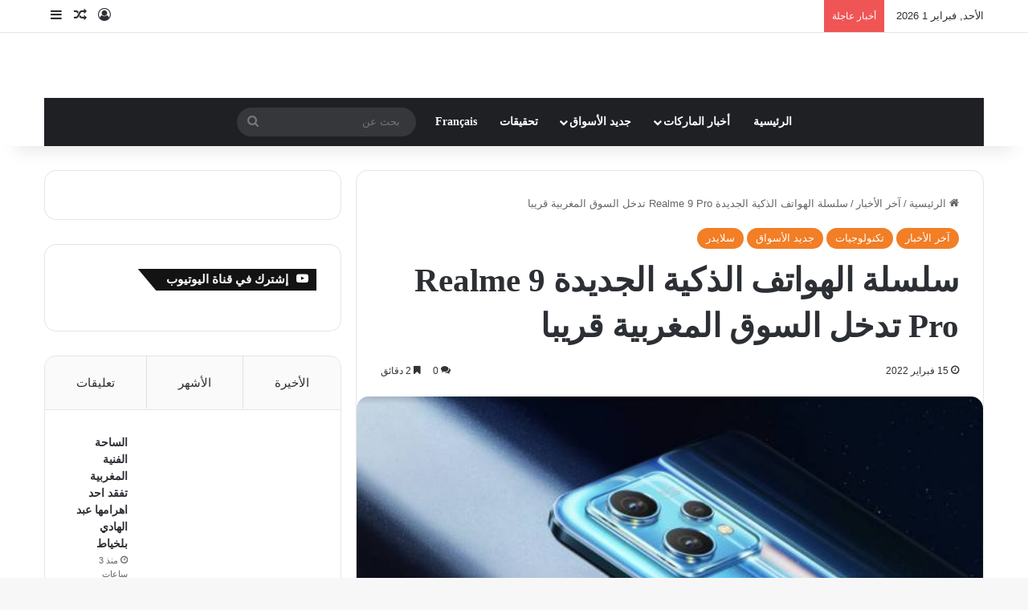

--- FILE ---
content_type: text/html; charset=UTF-8
request_url: https://ar.consonews.ma/8403.html
body_size: 30022
content:
<!DOCTYPE html><html dir="rtl" lang="ar"
xmlns:fb="http://ogp.me/ns/fb#" class="" data-skin="light"><head><script data-no-optimize="1">var litespeed_docref=sessionStorage.getItem("litespeed_docref");litespeed_docref&&(Object.defineProperty(document,"referrer",{get:function(){return litespeed_docref}}),sessionStorage.removeItem("litespeed_docref"));</script> <meta charset="UTF-8" /><link rel="profile" href="https://gmpg.org/xfn/11" /><meta name='robots' content='index, follow, max-image-preview:large, max-snippet:-1, max-video-preview:-1' /><title>سلسلة الهواتف الذكية الجديدة Realme 9 Pro تدخل السوق المغربية قريبا - موقع كونسونيوز</title><link rel="canonical" href="https://ar.consonews.ma/8403.html" /><meta property="og:locale" content="ar_AR" /><meta property="og:type" content="article" /><meta property="og:title" content="سلسلة الهواتف الذكية الجديدة Realme 9 Pro تدخل السوق المغربية قريبا - موقع كونسونيوز" /><meta property="og:description" content="أعلنت شركة Realme، العلامة التجارية للهواتف الذكية الأسرع نموًا في العالم، رسميًا عن إطلاق سلسلة Realme 9 Pro في المغرب. وسيتم طرح هذا الهاتف الذكي الجديد بتاريخ 16 فبراير الجاري، على الساعة 8:00 بالتوقيت المحلي. كعادتها، تلتزم الشركة الرائدة Realme بتسويق جهاز في حلة جديدة جذابة ومبتكرة وذو مواصفات عالية فيما يخص الأداء. يقدم هذا &hellip;" /><meta property="og:url" content="https://ar.consonews.ma/8403.html" /><meta property="og:site_name" content="موقع كونسونيوز" /><meta property="article:publisher" content="https://www.facebook.com/consonews/" /><meta property="article:published_time" content="2022-02-15T09:52:04+00:00" /><meta property="og:image" content="https://ar.consonews.ma/wp-content/uploads/2022/02/realme-9-Pro-Series-.jpg" /><meta property="og:image:width" content="600" /><meta property="og:image:height" content="336" /><meta property="og:image:type" content="image/jpeg" /><meta name="author" content="كونسونيوز" /><meta name="twitter:card" content="summary_large_image" /><meta name="twitter:label1" content="كُتب بواسطة" /><meta name="twitter:data1" content="كونسونيوز" /> <script type="application/ld+json" class="yoast-schema-graph">{"@context":"https://schema.org","@graph":[{"@type":"Article","@id":"https://ar.consonews.ma/8403.html#article","isPartOf":{"@id":"https://ar.consonews.ma/8403.html"},"author":{"name":"كونسونيوز","@id":"https://ar.consonews.ma/#/schema/person/b6f5cf347a624b435cd9df2f2d51da20"},"headline":"سلسلة الهواتف الذكية الجديدة Realme 9 Pro تدخل السوق المغربية قريبا","datePublished":"2022-02-15T09:52:04+00:00","mainEntityOfPage":{"@id":"https://ar.consonews.ma/8403.html"},"wordCount":55,"commentCount":0,"image":{"@id":"https://ar.consonews.ma/8403.html#primaryimage"},"thumbnailUrl":"https://ar.consonews.ma/wp-content/uploads/2022/02/realme-9-Pro-Series-.jpg","articleSection":["آخر الأخبار","تكنولوجيات","جديد الأسواق","سلايدر"],"inLanguage":"ar","potentialAction":[{"@type":"CommentAction","name":"Comment","target":["https://ar.consonews.ma/8403.html#respond"]}]},{"@type":"WebPage","@id":"https://ar.consonews.ma/8403.html","url":"https://ar.consonews.ma/8403.html","name":"سلسلة الهواتف الذكية الجديدة Realme 9 Pro تدخل السوق المغربية قريبا - موقع كونسونيوز","isPartOf":{"@id":"https://ar.consonews.ma/#website"},"primaryImageOfPage":{"@id":"https://ar.consonews.ma/8403.html#primaryimage"},"image":{"@id":"https://ar.consonews.ma/8403.html#primaryimage"},"thumbnailUrl":"https://ar.consonews.ma/wp-content/uploads/2022/02/realme-9-Pro-Series-.jpg","datePublished":"2022-02-15T09:52:04+00:00","author":{"@id":"https://ar.consonews.ma/#/schema/person/b6f5cf347a624b435cd9df2f2d51da20"},"breadcrumb":{"@id":"https://ar.consonews.ma/8403.html#breadcrumb"},"inLanguage":"ar","potentialAction":[{"@type":"ReadAction","target":["https://ar.consonews.ma/8403.html"]}]},{"@type":"ImageObject","inLanguage":"ar","@id":"https://ar.consonews.ma/8403.html#primaryimage","url":"https://ar.consonews.ma/wp-content/uploads/2022/02/realme-9-Pro-Series-.jpg","contentUrl":"https://ar.consonews.ma/wp-content/uploads/2022/02/realme-9-Pro-Series-.jpg","width":600,"height":336},{"@type":"BreadcrumbList","@id":"https://ar.consonews.ma/8403.html#breadcrumb","itemListElement":[{"@type":"ListItem","position":1,"name":"Home","item":"https://ar.consonews.ma/"},{"@type":"ListItem","position":2,"name":"سلسلة الهواتف الذكية الجديدة Realme 9 Pro تدخل السوق المغربية قريبا"}]},{"@type":"WebSite","@id":"https://ar.consonews.ma/#website","url":"https://ar.consonews.ma/","name":"موقع كونسونيوز","description":"أول موقع خاص بالمستهلك المغربي","potentialAction":[{"@type":"SearchAction","target":{"@type":"EntryPoint","urlTemplate":"https://ar.consonews.ma/?s={search_term_string}"},"query-input":{"@type":"PropertyValueSpecification","valueRequired":true,"valueName":"search_term_string"}}],"inLanguage":"ar"},{"@type":"Person","@id":"https://ar.consonews.ma/#/schema/person/b6f5cf347a624b435cd9df2f2d51da20","name":"كونسونيوز","image":{"@type":"ImageObject","inLanguage":"ar","@id":"https://ar.consonews.ma/#/schema/person/image/","url":"https://ar.consonews.ma/wp-content/litespeed/avatar/3017e65ee3f1aae5fbadc706afed49dd.jpg?ver=1769553750","contentUrl":"https://ar.consonews.ma/wp-content/litespeed/avatar/3017e65ee3f1aae5fbadc706afed49dd.jpg?ver=1769553750","caption":"كونسونيوز"}}]}</script> <link rel='dns-prefetch' href='//fonts.googleapis.com' /><link rel="alternate" type="application/rss+xml" title="موقع كونسونيوز &laquo; الخلاصة" href="https://ar.consonews.ma/feed" /><link rel="alternate" type="application/rss+xml" title="موقع كونسونيوز &laquo; خلاصة التعليقات" href="https://ar.consonews.ma/comments/feed" /><link rel="alternate" type="application/rss+xml" title="موقع كونسونيوز &laquo; سلسلة الهواتف الذكية الجديدة Realme 9 Pro تدخل السوق المغربية قريبا خلاصة التعليقات" href="https://ar.consonews.ma/8403.html/feed" /><style type="text/css">:root{				
			--tie-preset-gradient-1: linear-gradient(135deg, rgba(6, 147, 227, 1) 0%, rgb(155, 81, 224) 100%);
			--tie-preset-gradient-2: linear-gradient(135deg, rgb(122, 220, 180) 0%, rgb(0, 208, 130) 100%);
			--tie-preset-gradient-3: linear-gradient(135deg, rgba(252, 185, 0, 1) 0%, rgba(255, 105, 0, 1) 100%);
			--tie-preset-gradient-4: linear-gradient(135deg, rgba(255, 105, 0, 1) 0%, rgb(207, 46, 46) 100%);
			--tie-preset-gradient-5: linear-gradient(135deg, rgb(238, 238, 238) 0%, rgb(169, 184, 195) 100%);
			--tie-preset-gradient-6: linear-gradient(135deg, rgb(74, 234, 220) 0%, rgb(151, 120, 209) 20%, rgb(207, 42, 186) 40%, rgb(238, 44, 130) 60%, rgb(251, 105, 98) 80%, rgb(254, 248, 76) 100%);
			--tie-preset-gradient-7: linear-gradient(135deg, rgb(255, 206, 236) 0%, rgb(152, 150, 240) 100%);
			--tie-preset-gradient-8: linear-gradient(135deg, rgb(254, 205, 165) 0%, rgb(254, 45, 45) 50%, rgb(107, 0, 62) 100%);
			--tie-preset-gradient-9: linear-gradient(135deg, rgb(255, 203, 112) 0%, rgb(199, 81, 192) 50%, rgb(65, 88, 208) 100%);
			--tie-preset-gradient-10: linear-gradient(135deg, rgb(255, 245, 203) 0%, rgb(182, 227, 212) 50%, rgb(51, 167, 181) 100%);
			--tie-preset-gradient-11: linear-gradient(135deg, rgb(202, 248, 128) 0%, rgb(113, 206, 126) 100%);
			--tie-preset-gradient-12: linear-gradient(135deg, rgb(2, 3, 129) 0%, rgb(40, 116, 252) 100%);
			--tie-preset-gradient-13: linear-gradient(135deg, #4D34FA, #ad34fa);
			--tie-preset-gradient-14: linear-gradient(135deg, #0057FF, #31B5FF);
			--tie-preset-gradient-15: linear-gradient(135deg, #FF007A, #FF81BD);
			--tie-preset-gradient-16: linear-gradient(135deg, #14111E, #4B4462);
			--tie-preset-gradient-17: linear-gradient(135deg, #F32758, #FFC581);

			
					--main-nav-background: #1f2024;
					--main-nav-secondry-background: rgba(0,0,0,0.2);
					--main-nav-primary-color: #0088ff;
					--main-nav-contrast-primary-color: #FFFFFF;
					--main-nav-text-color: #FFFFFF;
					--main-nav-secondry-text-color: rgba(225,255,255,0.5);
					--main-nav-main-border-color: rgba(255,255,255,0.07);
					--main-nav-secondry-border-color: rgba(255,255,255,0.04);
				
			}</style><link rel="alternate" title="oEmbed (JSON)" type="application/json+oembed" href="https://ar.consonews.ma/wp-json/oembed/1.0/embed?url=https%3A%2F%2Far.consonews.ma%2F8403.html" /><link rel="alternate" title="oEmbed (XML)" type="text/xml+oembed" href="https://ar.consonews.ma/wp-json/oembed/1.0/embed?url=https%3A%2F%2Far.consonews.ma%2F8403.html&#038;format=xml" /><style>.lazyload,
			.lazyloading {
				max-width: 100%;
			}</style><meta name="viewport" content="width=device-width, initial-scale=1.0" /><style id='wp-img-auto-sizes-contain-inline-css' type='text/css'>img:is([sizes=auto i],[sizes^="auto," i]){contain-intrinsic-size:3000px 1500px}
/*# sourceURL=wp-img-auto-sizes-contain-inline-css */</style><link data-optimized="2" rel="stylesheet" href="https://ar.consonews.ma/wp-content/litespeed/css/64ded1bbe633b655c7d9f106041c973e.css?ver=7497b" /><style id='global-styles-inline-css' type='text/css'>:root{--wp--preset--aspect-ratio--square: 1;--wp--preset--aspect-ratio--4-3: 4/3;--wp--preset--aspect-ratio--3-4: 3/4;--wp--preset--aspect-ratio--3-2: 3/2;--wp--preset--aspect-ratio--2-3: 2/3;--wp--preset--aspect-ratio--16-9: 16/9;--wp--preset--aspect-ratio--9-16: 9/16;--wp--preset--color--black: #000000;--wp--preset--color--cyan-bluish-gray: #abb8c3;--wp--preset--color--white: #ffffff;--wp--preset--color--pale-pink: #f78da7;--wp--preset--color--vivid-red: #cf2e2e;--wp--preset--color--luminous-vivid-orange: #ff6900;--wp--preset--color--luminous-vivid-amber: #fcb900;--wp--preset--color--light-green-cyan: #7bdcb5;--wp--preset--color--vivid-green-cyan: #00d084;--wp--preset--color--pale-cyan-blue: #8ed1fc;--wp--preset--color--vivid-cyan-blue: #0693e3;--wp--preset--color--vivid-purple: #9b51e0;--wp--preset--color--global-color: #f27e26;--wp--preset--gradient--vivid-cyan-blue-to-vivid-purple: linear-gradient(135deg,rgb(6,147,227) 0%,rgb(155,81,224) 100%);--wp--preset--gradient--light-green-cyan-to-vivid-green-cyan: linear-gradient(135deg,rgb(122,220,180) 0%,rgb(0,208,130) 100%);--wp--preset--gradient--luminous-vivid-amber-to-luminous-vivid-orange: linear-gradient(135deg,rgb(252,185,0) 0%,rgb(255,105,0) 100%);--wp--preset--gradient--luminous-vivid-orange-to-vivid-red: linear-gradient(135deg,rgb(255,105,0) 0%,rgb(207,46,46) 100%);--wp--preset--gradient--very-light-gray-to-cyan-bluish-gray: linear-gradient(135deg,rgb(238,238,238) 0%,rgb(169,184,195) 100%);--wp--preset--gradient--cool-to-warm-spectrum: linear-gradient(135deg,rgb(74,234,220) 0%,rgb(151,120,209) 20%,rgb(207,42,186) 40%,rgb(238,44,130) 60%,rgb(251,105,98) 80%,rgb(254,248,76) 100%);--wp--preset--gradient--blush-light-purple: linear-gradient(135deg,rgb(255,206,236) 0%,rgb(152,150,240) 100%);--wp--preset--gradient--blush-bordeaux: linear-gradient(135deg,rgb(254,205,165) 0%,rgb(254,45,45) 50%,rgb(107,0,62) 100%);--wp--preset--gradient--luminous-dusk: linear-gradient(135deg,rgb(255,203,112) 0%,rgb(199,81,192) 50%,rgb(65,88,208) 100%);--wp--preset--gradient--pale-ocean: linear-gradient(135deg,rgb(255,245,203) 0%,rgb(182,227,212) 50%,rgb(51,167,181) 100%);--wp--preset--gradient--electric-grass: linear-gradient(135deg,rgb(202,248,128) 0%,rgb(113,206,126) 100%);--wp--preset--gradient--midnight: linear-gradient(135deg,rgb(2,3,129) 0%,rgb(40,116,252) 100%);--wp--preset--font-size--small: 13px;--wp--preset--font-size--medium: 20px;--wp--preset--font-size--large: 36px;--wp--preset--font-size--x-large: 42px;--wp--preset--spacing--20: 0.44rem;--wp--preset--spacing--30: 0.67rem;--wp--preset--spacing--40: 1rem;--wp--preset--spacing--50: 1.5rem;--wp--preset--spacing--60: 2.25rem;--wp--preset--spacing--70: 3.38rem;--wp--preset--spacing--80: 5.06rem;--wp--preset--shadow--natural: 6px 6px 9px rgba(0, 0, 0, 0.2);--wp--preset--shadow--deep: 12px 12px 50px rgba(0, 0, 0, 0.4);--wp--preset--shadow--sharp: 6px 6px 0px rgba(0, 0, 0, 0.2);--wp--preset--shadow--outlined: 6px 6px 0px -3px rgb(255, 255, 255), 6px 6px rgb(0, 0, 0);--wp--preset--shadow--crisp: 6px 6px 0px rgb(0, 0, 0);}:where(.is-layout-flex){gap: 0.5em;}:where(.is-layout-grid){gap: 0.5em;}body .is-layout-flex{display: flex;}.is-layout-flex{flex-wrap: wrap;align-items: center;}.is-layout-flex > :is(*, div){margin: 0;}body .is-layout-grid{display: grid;}.is-layout-grid > :is(*, div){margin: 0;}:where(.wp-block-columns.is-layout-flex){gap: 2em;}:where(.wp-block-columns.is-layout-grid){gap: 2em;}:where(.wp-block-post-template.is-layout-flex){gap: 1.25em;}:where(.wp-block-post-template.is-layout-grid){gap: 1.25em;}.has-black-color{color: var(--wp--preset--color--black) !important;}.has-cyan-bluish-gray-color{color: var(--wp--preset--color--cyan-bluish-gray) !important;}.has-white-color{color: var(--wp--preset--color--white) !important;}.has-pale-pink-color{color: var(--wp--preset--color--pale-pink) !important;}.has-vivid-red-color{color: var(--wp--preset--color--vivid-red) !important;}.has-luminous-vivid-orange-color{color: var(--wp--preset--color--luminous-vivid-orange) !important;}.has-luminous-vivid-amber-color{color: var(--wp--preset--color--luminous-vivid-amber) !important;}.has-light-green-cyan-color{color: var(--wp--preset--color--light-green-cyan) !important;}.has-vivid-green-cyan-color{color: var(--wp--preset--color--vivid-green-cyan) !important;}.has-pale-cyan-blue-color{color: var(--wp--preset--color--pale-cyan-blue) !important;}.has-vivid-cyan-blue-color{color: var(--wp--preset--color--vivid-cyan-blue) !important;}.has-vivid-purple-color{color: var(--wp--preset--color--vivid-purple) !important;}.has-black-background-color{background-color: var(--wp--preset--color--black) !important;}.has-cyan-bluish-gray-background-color{background-color: var(--wp--preset--color--cyan-bluish-gray) !important;}.has-white-background-color{background-color: var(--wp--preset--color--white) !important;}.has-pale-pink-background-color{background-color: var(--wp--preset--color--pale-pink) !important;}.has-vivid-red-background-color{background-color: var(--wp--preset--color--vivid-red) !important;}.has-luminous-vivid-orange-background-color{background-color: var(--wp--preset--color--luminous-vivid-orange) !important;}.has-luminous-vivid-amber-background-color{background-color: var(--wp--preset--color--luminous-vivid-amber) !important;}.has-light-green-cyan-background-color{background-color: var(--wp--preset--color--light-green-cyan) !important;}.has-vivid-green-cyan-background-color{background-color: var(--wp--preset--color--vivid-green-cyan) !important;}.has-pale-cyan-blue-background-color{background-color: var(--wp--preset--color--pale-cyan-blue) !important;}.has-vivid-cyan-blue-background-color{background-color: var(--wp--preset--color--vivid-cyan-blue) !important;}.has-vivid-purple-background-color{background-color: var(--wp--preset--color--vivid-purple) !important;}.has-black-border-color{border-color: var(--wp--preset--color--black) !important;}.has-cyan-bluish-gray-border-color{border-color: var(--wp--preset--color--cyan-bluish-gray) !important;}.has-white-border-color{border-color: var(--wp--preset--color--white) !important;}.has-pale-pink-border-color{border-color: var(--wp--preset--color--pale-pink) !important;}.has-vivid-red-border-color{border-color: var(--wp--preset--color--vivid-red) !important;}.has-luminous-vivid-orange-border-color{border-color: var(--wp--preset--color--luminous-vivid-orange) !important;}.has-luminous-vivid-amber-border-color{border-color: var(--wp--preset--color--luminous-vivid-amber) !important;}.has-light-green-cyan-border-color{border-color: var(--wp--preset--color--light-green-cyan) !important;}.has-vivid-green-cyan-border-color{border-color: var(--wp--preset--color--vivid-green-cyan) !important;}.has-pale-cyan-blue-border-color{border-color: var(--wp--preset--color--pale-cyan-blue) !important;}.has-vivid-cyan-blue-border-color{border-color: var(--wp--preset--color--vivid-cyan-blue) !important;}.has-vivid-purple-border-color{border-color: var(--wp--preset--color--vivid-purple) !important;}.has-vivid-cyan-blue-to-vivid-purple-gradient-background{background: var(--wp--preset--gradient--vivid-cyan-blue-to-vivid-purple) !important;}.has-light-green-cyan-to-vivid-green-cyan-gradient-background{background: var(--wp--preset--gradient--light-green-cyan-to-vivid-green-cyan) !important;}.has-luminous-vivid-amber-to-luminous-vivid-orange-gradient-background{background: var(--wp--preset--gradient--luminous-vivid-amber-to-luminous-vivid-orange) !important;}.has-luminous-vivid-orange-to-vivid-red-gradient-background{background: var(--wp--preset--gradient--luminous-vivid-orange-to-vivid-red) !important;}.has-very-light-gray-to-cyan-bluish-gray-gradient-background{background: var(--wp--preset--gradient--very-light-gray-to-cyan-bluish-gray) !important;}.has-cool-to-warm-spectrum-gradient-background{background: var(--wp--preset--gradient--cool-to-warm-spectrum) !important;}.has-blush-light-purple-gradient-background{background: var(--wp--preset--gradient--blush-light-purple) !important;}.has-blush-bordeaux-gradient-background{background: var(--wp--preset--gradient--blush-bordeaux) !important;}.has-luminous-dusk-gradient-background{background: var(--wp--preset--gradient--luminous-dusk) !important;}.has-pale-ocean-gradient-background{background: var(--wp--preset--gradient--pale-ocean) !important;}.has-electric-grass-gradient-background{background: var(--wp--preset--gradient--electric-grass) !important;}.has-midnight-gradient-background{background: var(--wp--preset--gradient--midnight) !important;}.has-small-font-size{font-size: var(--wp--preset--font-size--small) !important;}.has-medium-font-size{font-size: var(--wp--preset--font-size--medium) !important;}.has-large-font-size{font-size: var(--wp--preset--font-size--large) !important;}.has-x-large-font-size{font-size: var(--wp--preset--font-size--x-large) !important;}
/*# sourceURL=global-styles-inline-css */</style><style id='classic-theme-styles-inline-css' type='text/css'>/*! This file is auto-generated */
.wp-block-button__link{color:#fff;background-color:#32373c;border-radius:9999px;box-shadow:none;text-decoration:none;padding:calc(.667em + 2px) calc(1.333em + 2px);font-size:1.125em}.wp-block-file__button{background:#32373c;color:#fff;text-decoration:none}
/*# sourceURL=/wp-includes/css/classic-themes.min.css */</style><style id='tie-theme-child-css-inline-css' type='text/css'>.wf-active body{font-family: 'Almarai';}.logo-text,h1,h2,h3,h4,h5,h6,.the-subtitle{font-family: Droid Arabic Kufi;}#main-nav .main-menu > ul > li > a{font-family: Noto Sans Kufi Arabic;}#tie-wrapper .mag-box.big-post-left-box li:not(:first-child) .post-title,#tie-wrapper .mag-box.big-post-top-box li:not(:first-child) .post-title,#tie-wrapper .mag-box.half-box li:not(:first-child) .post-title,#tie-wrapper .mag-box.big-thumb-left-box li:not(:first-child) .post-title,#tie-wrapper .mag-box.scrolling-box .slide .post-title,#tie-wrapper .mag-box.miscellaneous-box li:not(:first-child) .post-title{font-weight: 500;}:root:root{--brand-color: #f27e26;--dark-brand-color: #c04c00;--bright-color: #FFFFFF;--base-color: #2c2f34;}#reading-position-indicator{box-shadow: 0 0 10px rgba( 242,126,38,0.7);}:root:root{--brand-color: #f27e26;--dark-brand-color: #c04c00;--bright-color: #FFFFFF;--base-color: #2c2f34;}#reading-position-indicator{box-shadow: 0 0 10px rgba( 242,126,38,0.7);}#header-notification-bar{background: var( --tie-preset-gradient-13 );}#header-notification-bar{--tie-buttons-color: #FFFFFF;--tie-buttons-border-color: #FFFFFF;--tie-buttons-hover-color: #e1e1e1;--tie-buttons-hover-text: #000000;}#header-notification-bar{--tie-buttons-text: #000000;}body .mag-box .breaking,body .social-icons-widget .social-icons-item .social-link,body .widget_product_tag_cloud a,body .widget_tag_cloud a,body .post-tags a,body .widget_layered_nav_filters a,body .post-bottom-meta-title,body .post-bottom-meta a,body .post-cat,body .show-more-button,body #instagram-link.is-expanded .follow-button,body .cat-counter a + span,body .mag-box-options .slider-arrow-nav a,body .main-menu .cats-horizontal li a,body #instagram-link.is-compact,body .pages-numbers a,body .pages-nav-item,body .bp-pagination-links .page-numbers,body .fullwidth-area .widget_tag_cloud .tagcloud a,body ul.breaking-news-nav li.jnt-prev,body ul.breaking-news-nav li.jnt-next,body #tie-popup-search-mobile table.gsc-search-box{border-radius: 35px;}body .mag-box ul.breaking-news-nav li{border: 0 !important;}body #instagram-link.is-compact{padding-right: 40px;padding-left: 40px;}body .post-bottom-meta-title,body .post-bottom-meta a,body .more-link{padding-right: 15px;padding-left: 15px;}body #masonry-grid .container-wrapper .post-thumb img{border-radius: 0px;}body .video-thumbnail,body .review-item,body .review-summary,body .user-rate-wrap,body textarea,body input,body select{border-radius: 5px;}body .post-content-slideshow,body #tie-read-next,body .prev-next-post-nav .post-thumb,body .post-thumb img,body .container-wrapper,body .tie-popup-container .container-wrapper,body .widget,body .tie-grid-slider .grid-item,body .slider-vertical-navigation .slide,body .boxed-slider:not(.tie-grid-slider) .slide,body .buddypress-wrap .activity-list .load-more a,body .buddypress-wrap .activity-list .load-newest a,body .woocommerce .products .product .product-img img,body .woocommerce .products .product .product-img,body .woocommerce .woocommerce-tabs,body .woocommerce div.product .related.products,body .woocommerce div.product .up-sells.products,body .woocommerce .cart_totals,.woocommerce .cross-sells,body .big-thumb-left-box-inner,body .miscellaneous-box .posts-items li:first-child,body .single-big-img,body .masonry-with-spaces .container-wrapper .slide,body .news-gallery-items li .post-thumb,body .scroll-2-box .slide,.magazine1.archive:not(.bbpress) .entry-header-outer,.magazine1.search .entry-header-outer,.magazine1.archive:not(.bbpress) .mag-box .container-wrapper,.magazine1.search .mag-box .container-wrapper,body.magazine1 .entry-header-outer + .mag-box,body .digital-rating-static,body .entry q,body .entry blockquote,body #instagram-link.is-expanded,body.single-post .featured-area,body.post-layout-8 #content,body .footer-boxed-widget-area,body .tie-video-main-slider,body .post-thumb-overlay,body .widget_media_image img,body .stream-item-mag img,body .media-page-layout .post-element{border-radius: 15px;}#subcategories-section .container-wrapper{border-radius: 15px !important;margin-top: 15px !important;border-top-width: 1px !important;}@media (max-width: 767px) {.tie-video-main-slider iframe{border-top-right-radius: 15px;border-top-left-radius: 15px;}}.magazine1.archive:not(.bbpress) .mag-box .container-wrapper,.magazine1.search .mag-box .container-wrapper{margin-top: 15px;border-top-width: 1px;}body .section-wrapper:not(.container-full) .wide-slider-wrapper .slider-main-container,body .section-wrapper:not(.container-full) .wide-slider-three-slids-wrapper{border-radius: 15px;overflow: hidden;}body .wide-slider-nav-wrapper,body .share-buttons-bottom,body .first-post-gradient li:first-child .post-thumb:after,body .scroll-2-box .post-thumb:after{border-bottom-left-radius: 15px;border-bottom-right-radius: 15px;}body .main-menu .menu-sub-content,body .comp-sub-menu{border-bottom-left-radius: 10px;border-bottom-right-radius: 10px;}body.single-post .featured-area{overflow: hidden;}body #check-also-box.check-also-left{border-top-right-radius: 15px;border-bottom-right-radius: 15px;}body #check-also-box.check-also-right{border-top-left-radius: 15px;border-bottom-left-radius: 15px;}body .mag-box .breaking-news-nav li:last-child{border-top-right-radius: 35px;border-bottom-right-radius: 35px;}body .mag-box .breaking-title:before{border-top-right-radius: 35px;border-bottom-right-radius: 35px;}body .tabs li:last-child a,body .full-overlay-title li:not(.no-post-thumb) .block-title-overlay{border-top-left-radius: 15px;}body .center-overlay-title li:not(.no-post-thumb) .block-title-overlay,body .tabs li:first-child a{border-top-right-radius: 15px;}
/*# sourceURL=tie-theme-child-css-inline-css */</style> <script type="litespeed/javascript" data-src="https://ar.consonews.ma/wp-includes/js/jquery/jquery.min.js" id="jquery-core-js"></script> <link rel="https://api.w.org/" href="https://ar.consonews.ma/wp-json/" /><link rel="alternate" title="JSON" type="application/json" href="https://ar.consonews.ma/wp-json/wp/v2/posts/8403" /><link rel="EditURI" type="application/rsd+xml" title="RSD" href="https://ar.consonews.ma/xmlrpc.php?rsd" /><meta name="generator" content="WordPress 6.9" /><link rel='shortlink' href='https://ar.consonews.ma/?p=8403' /><meta property="fb:app_id" content="670672673010100"/>
 <script type="litespeed/javascript">(function(i,s,o,g,r,a,m){i.GoogleAnalyticsObject=r;i[r]=i[r]||function(){(i[r].q=i[r].q||[]).push(arguments)},i[r].l=1*new Date();a=s.createElement(o),m=s.getElementsByTagName(o)[0];a.async=1;a.src=g;m.parentNode.insertBefore(a,m)})(window,document,'script','https://www.google-analytics.com/analytics.js','ga');ga('create','UA-77123150-1','auto');ga('send','pageview')</script> <style>html:not(.dark-skin) .light-skin{--wmvp-playlist-head-bg: var(--brand-color);--wmvp-playlist-head-color: var(--bright-color);--wmvp-current-video-bg: #f2f4f5;--wmvp-current-video-color: #000;--wmvp-playlist-bg: #fff;--wmvp-playlist-color: #000;--wmvp-playlist-outer-border: 1px solid rgba(0,0,0,0.07);--wmvp-playlist-inner-border-color: rgba(0,0,0,0.07);}</style><style>.dark-skin{--wmvp-playlist-head-bg: #131416;--wmvp-playlist-head-color: #fff;--wmvp-current-video-bg: #24262a;--wmvp-current-video-color: #fff;--wmvp-playlist-bg: #1a1b1f;--wmvp-playlist-color: #fff;--wmvp-playlist-outer-border: 1px solid rgba(0,0,0,0.07);--wmvp-playlist-inner-border-color: rgba(255,255,255,0.05);}</style> <script type="litespeed/javascript">document.documentElement.className=document.documentElement.className.replace('no-js','js')</script> <style>.no-js img.lazyload {
				display: none;
			}

			figure.wp-block-image img.lazyloading {
				min-width: 150px;
			}

			.lazyload,
			.lazyloading {
				--smush-placeholder-width: 100px;
				--smush-placeholder-aspect-ratio: 1/1;
				width: var(--smush-image-width, var(--smush-placeholder-width)) !important;
				aspect-ratio: var(--smush-image-aspect-ratio, var(--smush-placeholder-aspect-ratio)) !important;
			}

						.lazyload, .lazyloading {
				opacity: 0;
			}

			.lazyloaded {
				opacity: 1;
				transition: opacity 400ms;
				transition-delay: 0ms;
			}</style><meta http-equiv="X-UA-Compatible" content="IE=edge"><link rel="amphtml" href="https://ar.consonews.ma/8403.html?amp=1"><link rel="icon" href="https://ar.consonews.ma/wp-content/uploads/2016/11/cropped-favico-32x32.png" sizes="32x32" /><link rel="icon" href="https://ar.consonews.ma/wp-content/uploads/2016/11/cropped-favico-192x192.png" sizes="192x192" /><link rel="apple-touch-icon" href="https://ar.consonews.ma/wp-content/uploads/2016/11/cropped-favico-180x180.png" /><meta name="msapplication-TileImage" content="https://ar.consonews.ma/wp-content/uploads/2016/11/cropped-favico-270x270.png" /></head><body id="tie-body" class="rtl wp-singular post-template-default single single-post postid-8403 single-format-standard wp-theme-jannah wp-child-theme-jannah-child wrapper-has-shadow block-head-4 block-head-6 magazine3 magazine1 is-thumb-overlay-disabled is-desktop is-header-layout-2 has-header-ad sidebar-left has-sidebar post-layout-1 narrow-title-narrow-media is-standard-format has-mobile-share"><div class="background-overlay"><div id="tie-container" class="site tie-container"><div id="tie-wrapper"><header id="theme-header" class="theme-header header-layout-2 main-nav-dark main-nav-default-dark main-nav-below main-nav-boxed has-stream-item top-nav-active top-nav-light top-nav-default-light top-nav-above has-shadow has-normal-width-logo mobile-header-default"><nav id="top-nav"  class="has-date-breaking-components top-nav header-nav has-breaking-news" aria-label="الشريط العلوي"><div class="container"><div class="topbar-wrapper"><div class="topbar-today-date">
الأحد, فبراير 1 2026</div><div class="tie-alignleft"><div class="breaking controls-is-active"><span class="breaking-title">
<span class="tie-icon-bolt breaking-icon" aria-hidden="true"></span>
<span class="breaking-title-text">أخبار عاجلة</span>
</span><ul id="breaking-news-in-header" class="breaking-news" data-type="reveal" data-arrows="true"><li class="news-item">
<a href="https://ar.consonews.ma/25544.html">الساحة الفنية المغربية تفقد احد اهرامها عبد الهادي بلخياط</a></li><li class="news-item">
<a href="https://ar.consonews.ma/25539.html">شعبانة تضامنية بالدار البيضاء لدعم الأطفال المصابين باضطرابات ضعف المناعة الأولي</a></li><li class="news-item">
<a href="https://ar.consonews.ma/25535.html">الهندسة البيوطبية في صلب إصلاح المنظومة الصحية المغربية خلال ملتقى وطني ودولي بمراكش</a></li><li class="news-item">
<a href="https://ar.consonews.ma/25531.html">الداخلة تحتضن SeaFood4Africa 2026: المغرب يعزز موقعه كقاطرة إفريقية للاقتصاد الأزرق</a></li><li class="news-item">
<a href="https://ar.consonews.ma/25513.html">التدبير العمومي: المجلس الأعلى للحسابات يسلط الضوء على الثغرات المستمرة وعدم فعالية المحاسبة</a></li><li class="news-item">
<a href="https://ar.consonews.ma/25510.html">الدعم العمومي للصحافة: الـANME تطالب بالقائمة الكاملة للمستفيدين من 2005 إلى 2025 وتندد بتصريحات محمد أوزين</a></li><li class="news-item">
<a href="https://ar.consonews.ma/25527.html">المداخيل الجمركية ترتفع إلى 100.7 مليار في 2025</a></li><li class="news-item">
<a href="https://ar.consonews.ma/25507.html">سيارات جديدة: في فرنسا، الأزرق يصبح اللون &#8220;الذي يُعتمد عليه&#8221;، الأبيض يتراجع</a></li><li class="news-item">
<a href="https://ar.consonews.ma/25504.html">جازابلانكا 2026: روبي ويليامز، أول عرض له في شمال إفريقيا لأسطورة البوب البريطاني</a></li><li class="news-item">
<a href="https://ar.consonews.ma/25523.html">الميداوي: اعتماد علامة “صنع في المغرب” بالأجهزة الطبية رهان استراتيجي لتعزيز السيادة الصحية</a></li></ul></div></div><div class="tie-alignright"><ul class="components"><li class=" popup-login-icon menu-item custom-menu-link">
<a href="#" class="lgoin-btn tie-popup-trigger">
<span class="tie-icon-author" aria-hidden="true"></span>
<span class="screen-reader-text">تسجيل الدخول</span>			</a></li><li class="random-post-icon menu-item custom-menu-link">
<a href="/8403.html?random-post=1" class="random-post" title="مقال عشوائي" rel="nofollow">
<span class="tie-icon-random" aria-hidden="true"></span>
<span class="screen-reader-text">مقال عشوائي</span>
</a></li><li class="side-aside-nav-icon menu-item custom-menu-link">
<a href="#">
<span class="tie-icon-navicon" aria-hidden="true"></span>
<span class="screen-reader-text">إضافة عمود جانبي</span>
</a></li></ul></div></div></div></nav><div class="container header-container"><div class="tie-row logo-row"><div class="logo-wrapper"><div class="tie-col-md-4 logo-container clearfix"><div id="mobile-header-components-area_1" class="mobile-header-components"><ul class="components"><li class="mobile-component_menu custom-menu-link"><a href="#" id="mobile-menu-icon" class=""><span class="tie-mobile-menu-icon nav-icon is-layout-1"></span><span class="screen-reader-text">القائمة</span></a></li></ul></div><div id="logo" class="image-logo" style="margin-top: 5px; margin-bottom: 5px;">
<a title="موقع كونسونيوز" href="https://ar.consonews.ma/">
<picture class="tie-logo-default tie-logo-picture">
<source class="tie-logo-source-default tie-logo-source" data-srcset="https://ar.consonews.ma/wp-content/uploads/2016/10/CONSONEWS-LOGO-VA.jpg">
<img class="tie-logo-img-default tie-logo-img lazyload" data-src="https://ar.consonews.ma/wp-content/uploads/2016/10/CONSONEWS-LOGO-VA.jpg" alt="موقع كونسونيوز" width="50" height="120" style="--smush-placeholder-width: 50px; --smush-placeholder-aspect-ratio: 50/120;max-height:120px; width: auto;" src="[data-uri]" />
</picture>
</a></div><div id="mobile-header-components-area_2" class="mobile-header-components"><ul class="components"><li class="mobile-component_search custom-menu-link">
<a href="#" class="tie-search-trigger-mobile">
<span class="tie-icon-search tie-search-icon" aria-hidden="true"></span>
<span class="screen-reader-text">بحث عن</span>
</a></li></ul></div></div></div><div class="tie-col-md-8 stream-item stream-item-top-wrapper"><div class="stream-item-top"><div class="stream-item-size" style=""><script type="litespeed/javascript" data-src='https://www.googletagservices.com/tag/js/gpt.js'>googletag.pubads().definePassback('/24094414/header-FR', [[300, 150], [900, 250], [300, 100], [300, 50], [728, 90], [970, 250], [300, 250], [970, 90]]).display();</script></div></div></div></div></div><div class="main-nav-wrapper"><nav id="main-nav" data-skin="search-in-main-nav" class="main-nav header-nav live-search-parent menu-style-default menu-style-solid-bg"  aria-label="القائمة الرئيسية"><div class="container"><div class="main-menu-wrapper"><div id="menu-components-wrap"><div class="main-menu main-menu-wrap"><div id="main-nav-menu" class="main-menu header-menu"><ul id="menu-%d8%a7%d9%84%d8%b1%d8%a6%d9%8a%d8%b3%d9%8a%d8%a9" class="menu"><li id="menu-item-12" class="menu-item menu-item-type-custom menu-item-object-custom menu-item-12"><a href="/">الرئيسية</a></li><li id="menu-item-13" class="menu-item menu-item-type-taxonomy menu-item-object-category menu-item-has-children menu-item-13"><a href="https://ar.consonews.ma/category/news">أخبار الماركات</a><ul class="sub-menu menu-sub-content"><li id="menu-item-3819" class="menu-item menu-item-type-taxonomy menu-item-object-category menu-item-3819"><a href="https://ar.consonews.ma/category/news/food-boissons">أكل و شرب</a></li><li id="menu-item-3821" class="menu-item menu-item-type-taxonomy menu-item-object-category menu-item-3821"><a href="https://ar.consonews.ma/category/news/hightech">تكنولوجيات</a></li><li id="menu-item-3820" class="menu-item menu-item-type-taxonomy menu-item-object-category menu-item-3820"><a href="https://ar.consonews.ma/category/news/maison-famille">العائلة و المنزل</a></li><li id="menu-item-3822" class="menu-item menu-item-type-taxonomy menu-item-object-category menu-item-3822"><a href="https://ar.consonews.ma/category/news/formation-carriere">تكوين و عمل</a></li><li id="menu-item-3823" class="menu-item menu-item-type-taxonomy menu-item-object-category menu-item-3823"><a href="https://ar.consonews.ma/category/news/culture">ثقافة و ترفيه</a></li><li id="menu-item-3824" class="menu-item menu-item-type-taxonomy menu-item-object-category menu-item-3824"><a href="https://ar.consonews.ma/category/news/service-public">شأن محلي</a></li><li id="menu-item-3826" class="menu-item menu-item-type-taxonomy menu-item-object-category menu-item-3826"><a href="https://ar.consonews.ma/category/news/voyages-hotels">سياحة و أسفار</a></li><li id="menu-item-3825" class="menu-item menu-item-type-taxonomy menu-item-object-category menu-item-3825"><a href="https://ar.consonews.ma/category/news/immobilier">سكن</a></li><li id="menu-item-3829" class="menu-item menu-item-type-taxonomy menu-item-object-category menu-item-3829"><a href="https://ar.consonews.ma/category/news/auto-moto">محركات</a></li><li id="menu-item-3827" class="menu-item menu-item-type-taxonomy menu-item-object-category menu-item-3827"><a href="https://ar.consonews.ma/category/news/sante-bien-etre">صحة و رشاقة</a></li><li id="menu-item-3828" class="menu-item menu-item-type-taxonomy menu-item-object-category menu-item-3828"><a href="https://ar.consonews.ma/category/news/finances-credit">قروض و تمويلات</a></li><li id="menu-item-3830" class="menu-item menu-item-type-taxonomy menu-item-object-category menu-item-3830"><a href="https://ar.consonews.ma/category/news/mode-beaute">موضة و جمال</a></li></ul></li><li id="menu-item-10" class="menu-item menu-item-type-taxonomy menu-item-object-category current-post-ancestor current-menu-parent current-post-parent menu-item-has-children menu-item-10"><a href="https://ar.consonews.ma/category/lancements">جديد الأسواق</a><ul class="sub-menu menu-sub-content"><li id="menu-item-3831" class="menu-item menu-item-type-taxonomy menu-item-object-category menu-item-3831"><a href="https://ar.consonews.ma/category/lancements/food-boissons-lancements">أكل و شرب</a></li><li id="menu-item-3832" class="menu-item menu-item-type-taxonomy menu-item-object-category menu-item-3832"><a href="https://ar.consonews.ma/category/lancements/maison-famille-lancements">العائلة و المنزل</a></li><li id="menu-item-3833" class="menu-item menu-item-type-taxonomy menu-item-object-category current-post-ancestor current-menu-parent current-post-parent menu-item-3833"><a href="https://ar.consonews.ma/category/lancements/hightech-lancements">تكنولوجيات</a></li><li id="menu-item-3834" class="menu-item menu-item-type-taxonomy menu-item-object-category menu-item-3834"><a href="https://ar.consonews.ma/category/lancements/formation-carriere-lancements">تكوين و عمل</a></li><li id="menu-item-3835" class="menu-item menu-item-type-taxonomy menu-item-object-category menu-item-3835"><a href="https://ar.consonews.ma/category/lancements/culture-lancements">ثقافة و ترفيه</a></li><li id="menu-item-3837" class="menu-item menu-item-type-taxonomy menu-item-object-category menu-item-3837"><a href="https://ar.consonews.ma/category/lancements/immobilier-logement">سكن</a></li><li id="menu-item-3838" class="menu-item menu-item-type-taxonomy menu-item-object-category menu-item-3838"><a href="https://ar.consonews.ma/category/lancements/voyages-hotels-lancements">سياحة و أسفار</a></li><li id="menu-item-3836" class="menu-item menu-item-type-taxonomy menu-item-object-category menu-item-3836"><a href="https://ar.consonews.ma/category/lancements/service-public-lancements">شأن محلي</a></li><li id="menu-item-3839" class="menu-item menu-item-type-taxonomy menu-item-object-category menu-item-3839"><a href="https://ar.consonews.ma/category/lancements/sant-bien-etre">صحة و رشاقة</a></li><li id="menu-item-3840" class="menu-item menu-item-type-taxonomy menu-item-object-category menu-item-3840"><a href="https://ar.consonews.ma/category/lancements/finances-credit-lancements">قروض و تمويلات</a></li><li id="menu-item-3841" class="menu-item menu-item-type-taxonomy menu-item-object-category menu-item-3841"><a href="https://ar.consonews.ma/category/lancements/auto-moto-lancements">محركات</a></li><li id="menu-item-3842" class="menu-item menu-item-type-taxonomy menu-item-object-category menu-item-3842"><a href="https://ar.consonews.ma/category/lancements/mode-beaute-lancements">موضة و جمال</a></li></ul></li><li id="menu-item-9" class="menu-item menu-item-type-taxonomy menu-item-object-category menu-item-9"><a href="https://ar.consonews.ma/category/enquete">تحقيقات</a></li><li id="menu-item-14" class="menu-item menu-item-type-custom menu-item-object-custom menu-item-14"><a href="http://consonews.ma">Français</a></li></ul></div></div><ul class="components"><li class="search-bar menu-item custom-menu-link" aria-label="بحث"><form method="get" id="search" action="https://ar.consonews.ma/">
<input id="search-input" class="is-ajax-search"  inputmode="search" type="text" name="s" title="بحث عن" placeholder="بحث عن" />
<button id="search-submit" type="submit">
<span class="tie-icon-search tie-search-icon" aria-hidden="true"></span>
<span class="screen-reader-text">بحث عن</span>
</button></form></li></ul></div></div></div></nav></div></header><div id="content" class="site-content container"><div id="main-content-row" class="tie-row main-content-row"><div class="main-content tie-col-md-8 tie-col-xs-12" role="main"><article id="the-post" class="container-wrapper post-content tie-standard"><header class="entry-header-outer"><nav id="breadcrumb"><a href="https://ar.consonews.ma/"><span class="tie-icon-home" aria-hidden="true"></span> الرئيسية</a><em class="delimiter">/</em><a href="https://ar.consonews.ma/category/breaking-news">آخر الأخبار</a><em class="delimiter">/</em><span class="current">سلسلة الهواتف الذكية الجديدة Realme 9 Pro تدخل السوق المغربية قريبا</span></nav><script type="application/ld+json">{"@context":"http:\/\/schema.org","@type":"BreadcrumbList","@id":"#Breadcrumb","itemListElement":[{"@type":"ListItem","position":1,"item":{"name":"\u0627\u0644\u0631\u0626\u064a\u0633\u064a\u0629","@id":"https:\/\/ar.consonews.ma\/"}},{"@type":"ListItem","position":2,"item":{"name":"\u0622\u062e\u0631 \u0627\u0644\u0623\u062e\u0628\u0627\u0631","@id":"https:\/\/ar.consonews.ma\/category\/breaking-news"}}]}</script> <div class="entry-header"><span class="post-cat-wrap"><a class="post-cat tie-cat-244" href="https://ar.consonews.ma/category/breaking-news">آخر الأخبار</a><a class="post-cat tie-cat-286" href="https://ar.consonews.ma/category/lancements/hightech-lancements">تكنولوجيات</a><a class="post-cat tie-cat-6" href="https://ar.consonews.ma/category/lancements">جديد الأسواق</a><a class="post-cat tie-cat-245" href="https://ar.consonews.ma/category/slide">سلايدر</a></span><h1 class="post-title entry-title">
سلسلة الهواتف الذكية الجديدة Realme 9 Pro تدخل السوق المغربية قريبا</h1><div class="single-post-meta post-meta clearfix"><span class="date meta-item tie-icon">15 فبراير 2022</span><div class="tie-alignright"><span class="meta-comment tie-icon meta-item fa-before">0</span><span class="meta-reading-time meta-item"><span class="tie-icon-bookmark" aria-hidden="true"></span> 2 دقائق</span></div></div></div></header><div  class="featured-area"><div class="featured-area-inner"><figure class="single-featured-image"><img data-lazyloaded="1" src="[data-uri]" width="600" height="336" data-src="https://ar.consonews.ma/wp-content/uploads/2022/02/realme-9-Pro-Series-.jpg" class="attachment-jannah-image-post size-jannah-image-post wp-post-image" alt="" data-main-img="1" decoding="async" fetchpriority="high" data-srcset="https://ar.consonews.ma/wp-content/uploads/2022/02/realme-9-Pro-Series-.jpg 600w, https://ar.consonews.ma/wp-content/uploads/2022/02/realme-9-Pro-Series--300x168.jpg 300w" data-sizes="(max-width: 600px) 100vw, 600px" /></figure></div></div><div class="entry-content entry clearfix"><div class="stream-item stream-item-above-post-content"><div class="stream-item-size" style=""><script type="litespeed/javascript" data-src='https://www.googletagservices.com/tag/js/gpt.js'>googletag.pubads().definePassback('/24094414/pave-accueil', [[300, 250], [320, 400], [300, 600]]).display();</script></div></div><p>أعلنت شركة Realme، العلامة التجارية للهواتف الذكية الأسرع نموًا في العالم، رسميًا عن إطلاق سلسلة Realme 9 Pro في المغرب. وسيتم طرح هذا الهاتف الذكي الجديد بتاريخ 16 فبراير الجاري، على الساعة 8:00 بالتوقيت المحلي.</p><p>كعادتها، تلتزم الشركة الرائدة Realme بتسويق جهاز في حلة جديدة جذابة ومبتكرة وذو مواصفات عالية فيما يخص الأداء. يقدم هذا الهاتف الجديد العديد من التقنيات التكنولوجية الحديثة المطورة من قبل التصميم الشهير &#8220;Dare to Leap&#8221; المصمم من realme.</p><p>يعد أيضًا أول هاتف ذكي من الفئة المتوسطة مزود بكاميرا Sony IMX766 OIS القوية للغاية ، والتي تتضمن مستشعر الصور Sony IMX766 الممتاز. تلتقط هذه الكاميرا المتطورة لقطات فائقة الاتساع مقاس 1 / 1.56 بوصة، والتي يتم تعزيزها بشكل أكبر من خلال توفر الجهاز على عدسة OIS المتطورة. إضافة إلى ذلك، تستفيد سلسلة Realme 9 Pro أيضًا على المستوى التجاري من الشراكة التي تم توقيعها ما بين realme والوسيط الرقمي في مجال التجارة الإلكترونية HyperBeast.</p><p>من خلال طرح سلسلة realme 9 Pro، تؤكد شركة Realme، مرة أخرى، قدرتها على إطلاق أجهزة بتصاميم من الطراز العالي. حيث يتميز هذا الإصدار الذكي الجديد بتوفره على تقنية Light Shift الفريدة . حيث يستفيد الهاتف من تشطيب مميز يكمن في لونه &#8220;الأزرق الساطع&#8221; الذي يعمل على إعادة إنتاج تأثيرات شروق الشمس بطريقة مذهلة، تحت أشعة الشمس العادية أو الأشعة فوق البنفسجية. وبالتالي، يتغير الجزء الخلفي من الجهاز من اللون الأزرق إلى الأحمر في 3 ثوانٍ فقط. بفضل إضافة بعض المواد الفوتوكرومية العضوية OCA، يمكن أن يتغير لون الجزء الخلفي من الجهاز عدة مرات خلال اليوم. وفي هذا الإطار، فإنه من الضروري أن نشير إلى أنه تم الاعتماد على ما لا يقل عن 200 محاولة تجريبية تمكننا من إيجاد الطريقة المناسبة &#8220;لتعديل&#8221; التركيب الجزيئي لجسم وواجهة الهاتف الذكي، بحيث يمكن للمادة التي يتكون منها تغيير لونها. وهكذا وبطريقة إبداعية للغاية، فقد نجح مهندسو Realme في إضافة طبقة مركبة عضوية إلى الطبقة الفوتوكرومية والزجاجية، مما أتاح زيادة معدل عرض الألوان للهاتف الذكي بنسبة 40٪.</p><p>أما فيما يخص الأداء والفعالية، تتلقى سلسلة realme 9 Pro مستشعرًا جديدًا مرتبطًا بمعالج &#8220;MediaTek Dimensity920 5G &#8221; الجديد والذي يبلغ قياسه 6 نانومتر. بالنسبة لتردد وحدة معالجة الرسوميات، فقد انتقلت من 2.4 جيجاهرتز إلى 2.5 جيجاهرتز ، مما يساهم في زيادة من أداء النوى المفردة بنسبة 4٪.</p><p>إن كنتم من محبي الألعاب الإلكترونية، فإن وحدة معالجة الرسوميات Mali-G68 MC4 ستساعدكم على تحسين أداء الألعاب بنسبة تناهز 9٪.</p><p>بفضل التقنيات الحديثة التي يوفرها هذا الهاتف الذكي، يمكن للمستخدمين كذلك تصوير تفاصيل أكثر بنسبة 35٪ مقارنةً بشرائح Dimensity الجيل السابق.</p><p>مقارنة مع Snapdragon 695 5G ، المثبت في Redmi Note 11 Pro 5G ، يتفوق Dimensity 920 5G في جميع الجوانب تقريبًا. في إطار اختبار AnTuTu ، حصل Realme 9 Pro + 5G على درجة 501،281. في اختبار GeekBench ، واحتل realme 9 Pro + 5G المركز الأول ، حيث حصل على نتيجة أحادية النواة تبلغ 44٪ ودرجة متعددة النواة 51 ٪.</p><p>ستوفر سلسلة Realme 9 Pro، التي تعد من أحدث منتجات Realme Hero، تجارب جديدة ومثالية للمستخدمين.</p><div class="fb-comments" data-href="https://ar.consonews.ma/8403.html" data-numposts="5" data-width="100%" data-colorscheme="light"></div><div class="stream-item stream-item-below-post-content"><div class="stream-item-size" style=""><script type="litespeed/javascript" data-src='https://www.googletagservices.com/tag/js/gpt.js'>googletag.pubads().definePassback('/24094414/pop-up-conso', [[320, 480],  [300, 6]]).display();</script></div></div></div><div id="post-extra-info"><div class="theiaStickySidebar"><div class="single-post-meta post-meta clearfix"><span class="date meta-item tie-icon">15 فبراير 2022</span><div class="tie-alignright"><span class="meta-comment tie-icon meta-item fa-before">0</span><span class="meta-reading-time meta-item"><span class="tie-icon-bookmark" aria-hidden="true"></span> 2 دقائق</span></div></div></div></div><div class="clearfix"></div> <script id="tie-schema-json" type="application/ld+json">{"@context":"http:\/\/schema.org","@type":"Article","dateCreated":"2022-02-15T10:52:04+01:00","datePublished":"2022-02-15T10:52:04+01:00","dateModified":"2022-02-15T10:52:04+01:00","headline":"\u0633\u0644\u0633\u0644\u0629 \u0627\u0644\u0647\u0648\u0627\u062a\u0641 \u0627\u0644\u0630\u0643\u064a\u0629 \u0627\u0644\u062c\u062f\u064a\u062f\u0629 Realme 9 Pro \u062a\u062f\u062e\u0644 \u0627\u0644\u0633\u0648\u0642 \u0627\u0644\u0645\u063a\u0631\u0628\u064a\u0629 \u0642\u0631\u064a\u0628\u0627","name":"\u0633\u0644\u0633\u0644\u0629 \u0627\u0644\u0647\u0648\u0627\u062a\u0641 \u0627\u0644\u0630\u0643\u064a\u0629 \u0627\u0644\u062c\u062f\u064a\u062f\u0629 Realme 9 Pro \u062a\u062f\u062e\u0644 \u0627\u0644\u0633\u0648\u0642 \u0627\u0644\u0645\u063a\u0631\u0628\u064a\u0629 \u0642\u0631\u064a\u0628\u0627","keywords":[],"url":"https:\/\/ar.consonews.ma\/8403.html","description":"\u0623\u0639\u0644\u0646\u062a \u0634\u0631\u0643\u0629 Realme\u060c \u0627\u0644\u0639\u0644\u0627\u0645\u0629 \u0627\u0644\u062a\u062c\u0627\u0631\u064a\u0629 \u0644\u0644\u0647\u0648\u0627\u062a\u0641 \u0627\u0644\u0630\u0643\u064a\u0629 \u0627\u0644\u0623\u0633\u0631\u0639 \u0646\u0645\u0648\u064b\u0627 \u0641\u064a \u0627\u0644\u0639\u0627\u0644\u0645\u060c \u0631\u0633\u0645\u064a\u064b\u0627 \u0639\u0646 \u0625\u0637\u0644\u0627\u0642 \u0633\u0644\u0633\u0644\u0629 Realme 9 Pro \u0641\u064a \u0627\u0644\u0645\u063a\u0631\u0628. \u0648\u0633\u064a\u062a\u0645 \u0637\u0631\u062d \u0647\u0630\u0627 \u0627\u0644\u0647\u0627\u062a\u0641 \u0627\u0644\u0630\u0643\u064a \u0627\u0644\u062c\u062f\u064a\u062f \u0628\u062a\u0627\u0631\u064a\u062e 16 \u0641\u0628\u0631\u0627\u064a\u0631 \u0627\u0644\u062c\u0627\u0631\u064a\u060c \u0639\u0644\u0649 \u0627\u0644\u0633\u0627\u0639\u0629 8:00 \u0628\u0627\u0644\u062a","copyrightYear":"2022","articleSection":"\u0622\u062e\u0631 \u0627\u0644\u0623\u062e\u0628\u0627\u0631,\u062a\u0643\u0646\u0648\u0644\u0648\u062c\u064a\u0627\u062a,\u062c\u062f\u064a\u062f \u0627\u0644\u0623\u0633\u0648\u0627\u0642,\u0633\u0644\u0627\u064a\u062f\u0631","articleBody":"\u0623\u0639\u0644\u0646\u062a \u0634\u0631\u0643\u0629 Realme\u060c \u0627\u0644\u0639\u0644\u0627\u0645\u0629 \u0627\u0644\u062a\u062c\u0627\u0631\u064a\u0629 \u0644\u0644\u0647\u0648\u0627\u062a\u0641 \u0627\u0644\u0630\u0643\u064a\u0629 \u0627\u0644\u0623\u0633\u0631\u0639 \u0646\u0645\u0648\u064b\u0627 \u0641\u064a \u0627\u0644\u0639\u0627\u0644\u0645\u060c \u0631\u0633\u0645\u064a\u064b\u0627 \u0639\u0646 \u0625\u0637\u0644\u0627\u0642 \u0633\u0644\u0633\u0644\u0629 Realme 9 Pro \u0641\u064a \u0627\u0644\u0645\u063a\u0631\u0628. \u0648\u0633\u064a\u062a\u0645 \u0637\u0631\u062d \u0647\u0630\u0627 \u0627\u0644\u0647\u0627\u062a\u0641 \u0627\u0644\u0630\u0643\u064a \u0627\u0644\u062c\u062f\u064a\u062f \u0628\u062a\u0627\u0631\u064a\u062e 16 \u0641\u0628\u0631\u0627\u064a\u0631 \u0627\u0644\u062c\u0627\u0631\u064a\u060c \u0639\u0644\u0649 \u0627\u0644\u0633\u0627\u0639\u0629 8:00 \u0628\u0627\u0644\u062a\u0648\u0642\u064a\u062a \u0627\u0644\u0645\u062d\u0644\u064a.\r\n\r\n\u0643\u0639\u0627\u062f\u062a\u0647\u0627\u060c \u062a\u0644\u062a\u0632\u0645 \u0627\u0644\u0634\u0631\u0643\u0629 \u0627\u0644\u0631\u0627\u0626\u062f\u0629 Realme \u0628\u062a\u0633\u0648\u064a\u0642 \u062c\u0647\u0627\u0632 \u0641\u064a \u062d\u0644\u0629 \u062c\u062f\u064a\u062f\u0629 \u062c\u0630\u0627\u0628\u0629 \u0648\u0645\u0628\u062a\u0643\u0631\u0629 \u0648\u0630\u0648 \u0645\u0648\u0627\u0635\u0641\u0627\u062a \u0639\u0627\u0644\u064a\u0629 \u0641\u064a\u0645\u0627 \u064a\u062e\u0635 \u0627\u0644\u0623\u062f\u0627\u0621. \u064a\u0642\u062f\u0645 \u0647\u0630\u0627 \u0627\u0644\u0647\u0627\u062a\u0641 \u0627\u0644\u062c\u062f\u064a\u062f \u0627\u0644\u0639\u062f\u064a\u062f \u0645\u0646 \u0627\u0644\u062a\u0642\u0646\u064a\u0627\u062a \u0627\u0644\u062a\u0643\u0646\u0648\u0644\u0648\u062c\u064a\u0629 \u0627\u0644\u062d\u062f\u064a\u062b\u0629 \u0627\u0644\u0645\u0637\u0648\u0631\u0629 \u0645\u0646 \u0642\u0628\u0644 \u0627\u0644\u062a\u0635\u0645\u064a\u0645 \u0627\u0644\u0634\u0647\u064a\u0631 \"Dare to Leap\" \u0627\u0644\u0645\u0635\u0645\u0645 \u0645\u0646 realme.\r\n\r\n\u064a\u0639\u062f \u0623\u064a\u0636\u064b\u0627 \u0623\u0648\u0644 \u0647\u0627\u062a\u0641 \u0630\u0643\u064a \u0645\u0646 \u0627\u0644\u0641\u0626\u0629 \u0627\u0644\u0645\u062a\u0648\u0633\u0637\u0629 \u0645\u0632\u0648\u062f \u0628\u0643\u0627\u0645\u064a\u0631\u0627 Sony IMX766 OIS \u0627\u0644\u0642\u0648\u064a\u0629 \u0644\u0644\u063a\u0627\u064a\u0629 \u060c \u0648\u0627\u0644\u062a\u064a \u062a\u062a\u0636\u0645\u0646 \u0645\u0633\u062a\u0634\u0639\u0631 \u0627\u0644\u0635\u0648\u0631 Sony IMX766 \u0627\u0644\u0645\u0645\u062a\u0627\u0632. \u062a\u0644\u062a\u0642\u0637 \u0647\u0630\u0647 \u0627\u0644\u0643\u0627\u0645\u064a\u0631\u0627 \u0627\u0644\u0645\u062a\u0637\u0648\u0631\u0629 \u0644\u0642\u0637\u0627\u062a \u0641\u0627\u0626\u0642\u0629 \u0627\u0644\u0627\u062a\u0633\u0627\u0639 \u0645\u0642\u0627\u0633 1 \/ 1.56 \u0628\u0648\u0635\u0629\u060c \u0648\u0627\u0644\u062a\u064a \u064a\u062a\u0645 \u062a\u0639\u0632\u064a\u0632\u0647\u0627 \u0628\u0634\u0643\u0644 \u0623\u0643\u0628\u0631 \u0645\u0646 \u062e\u0644\u0627\u0644 \u062a\u0648\u0641\u0631 \u0627\u0644\u062c\u0647\u0627\u0632 \u0639\u0644\u0649 \u0639\u062f\u0633\u0629 OIS \u0627\u0644\u0645\u062a\u0637\u0648\u0631\u0629. \u0625\u0636\u0627\u0641\u0629 \u0625\u0644\u0649 \u0630\u0644\u0643\u060c \u062a\u0633\u062a\u0641\u064a\u062f \u0633\u0644\u0633\u0644\u0629 Realme 9 Pro \u0623\u064a\u0636\u064b\u0627 \u0639\u0644\u0649 \u0627\u0644\u0645\u0633\u062a\u0648\u0649 \u0627\u0644\u062a\u062c\u0627\u0631\u064a \u0645\u0646 \u0627\u0644\u0634\u0631\u0627\u0643\u0629 \u0627\u0644\u062a\u064a \u062a\u0645 \u062a\u0648\u0642\u064a\u0639\u0647\u0627 \u0645\u0627 \u0628\u064a\u0646 realme \u0648\u0627\u0644\u0648\u0633\u064a\u0637 \u0627\u0644\u0631\u0642\u0645\u064a \u0641\u064a \u0645\u062c\u0627\u0644 \u0627\u0644\u062a\u062c\u0627\u0631\u0629 \u0627\u0644\u0625\u0644\u0643\u062a\u0631\u0648\u0646\u064a\u0629 HyperBeast.\r\n\r\n\u0645\u0646 \u062e\u0644\u0627\u0644 \u0637\u0631\u062d \u0633\u0644\u0633\u0644\u0629 realme 9 Pro\u060c \u062a\u0624\u0643\u062f \u0634\u0631\u0643\u0629 Realme\u060c \u0645\u0631\u0629 \u0623\u062e\u0631\u0649\u060c \u0642\u062f\u0631\u062a\u0647\u0627 \u0639\u0644\u0649 \u0625\u0637\u0644\u0627\u0642 \u0623\u062c\u0647\u0632\u0629 \u0628\u062a\u0635\u0627\u0645\u064a\u0645 \u0645\u0646 \u0627\u0644\u0637\u0631\u0627\u0632 \u0627\u0644\u0639\u0627\u0644\u064a. \u062d\u064a\u062b \u064a\u062a\u0645\u064a\u0632 \u0647\u0630\u0627 \u0627\u0644\u0625\u0635\u062f\u0627\u0631 \u0627\u0644\u0630\u0643\u064a \u0627\u0644\u062c\u062f\u064a\u062f \u0628\u062a\u0648\u0641\u0631\u0647 \u0639\u0644\u0649 \u062a\u0642\u0646\u064a\u0629 Light Shift \u0627\u0644\u0641\u0631\u064a\u062f\u0629 . \u062d\u064a\u062b \u064a\u0633\u062a\u0641\u064a\u062f \u0627\u0644\u0647\u0627\u062a\u0641 \u0645\u0646 \u062a\u0634\u0637\u064a\u0628 \u0645\u0645\u064a\u0632 \u064a\u0643\u0645\u0646 \u0641\u064a \u0644\u0648\u0646\u0647 \"\u0627\u0644\u0623\u0632\u0631\u0642 \u0627\u0644\u0633\u0627\u0637\u0639\" \u0627\u0644\u0630\u064a \u064a\u0639\u0645\u0644 \u0639\u0644\u0649 \u0625\u0639\u0627\u062f\u0629 \u0625\u0646\u062a\u0627\u062c \u062a\u0623\u062b\u064a\u0631\u0627\u062a \u0634\u0631\u0648\u0642 \u0627\u0644\u0634\u0645\u0633 \u0628\u0637\u0631\u064a\u0642\u0629 \u0645\u0630\u0647\u0644\u0629\u060c \u062a\u062d\u062a \u0623\u0634\u0639\u0629 \u0627\u0644\u0634\u0645\u0633 \u0627\u0644\u0639\u0627\u062f\u064a\u0629 \u0623\u0648 \u0627\u0644\u0623\u0634\u0639\u0629 \u0641\u0648\u0642 \u0627\u0644\u0628\u0646\u0641\u0633\u062c\u064a\u0629. \u0648\u0628\u0627\u0644\u062a\u0627\u0644\u064a\u060c \u064a\u062a\u063a\u064a\u0631 \u0627\u0644\u062c\u0632\u0621 \u0627\u0644\u062e\u0644\u0641\u064a \u0645\u0646 \u0627\u0644\u062c\u0647\u0627\u0632 \u0645\u0646 \u0627\u0644\u0644\u0648\u0646 \u0627\u0644\u0623\u0632\u0631\u0642 \u0625\u0644\u0649 \u0627\u0644\u0623\u062d\u0645\u0631 \u0641\u064a 3 \u062b\u0648\u0627\u0646\u064d \u0641\u0642\u0637. \u0628\u0641\u0636\u0644 \u0625\u0636\u0627\u0641\u0629 \u0628\u0639\u0636 \u0627\u0644\u0645\u0648\u0627\u062f \u0627\u0644\u0641\u0648\u062a\u0648\u0643\u0631\u0648\u0645\u064a\u0629 \u0627\u0644\u0639\u0636\u0648\u064a\u0629 OCA\u060c \u064a\u0645\u0643\u0646 \u0623\u0646 \u064a\u062a\u063a\u064a\u0631 \u0644\u0648\u0646 \u0627\u0644\u062c\u0632\u0621 \u0627\u0644\u062e\u0644\u0641\u064a \u0645\u0646 \u0627\u0644\u062c\u0647\u0627\u0632 \u0639\u062f\u0629 \u0645\u0631\u0627\u062a \u062e\u0644\u0627\u0644 \u0627\u0644\u064a\u0648\u0645. \u0648\u0641\u064a \u0647\u0630\u0627 \u0627\u0644\u0625\u0637\u0627\u0631\u060c \u0641\u0625\u0646\u0647 \u0645\u0646 \u0627\u0644\u0636\u0631\u0648\u0631\u064a \u0623\u0646 \u0646\u0634\u064a\u0631 \u0625\u0644\u0649 \u0623\u0646\u0647 \u062a\u0645 \u0627\u0644\u0627\u0639\u062a\u0645\u0627\u062f \u0639\u0644\u0649 \u0645\u0627 \u0644\u0627 \u064a\u0642\u0644 \u0639\u0646 200 \u0645\u062d\u0627\u0648\u0644\u0629 \u062a\u062c\u0631\u064a\u0628\u064a\u0629 \u062a\u0645\u0643\u0646\u0646\u0627 \u0645\u0646 \u0625\u064a\u062c\u0627\u062f \u0627\u0644\u0637\u0631\u064a\u0642\u0629 \u0627\u0644\u0645\u0646\u0627\u0633\u0628\u0629 \"\u0644\u062a\u0639\u062f\u064a\u0644\" \u0627\u0644\u062a\u0631\u0643\u064a\u0628 \u0627\u0644\u062c\u0632\u064a\u0626\u064a \u0644\u062c\u0633\u0645 \u0648\u0648\u0627\u062c\u0647\u0629 \u0627\u0644\u0647\u0627\u062a\u0641 \u0627\u0644\u0630\u0643\u064a\u060c \u0628\u062d\u064a\u062b \u064a\u0645\u0643\u0646 \u0644\u0644\u0645\u0627\u062f\u0629 \u0627\u0644\u062a\u064a \u064a\u062a\u0643\u0648\u0646 \u0645\u0646\u0647\u0627 \u062a\u063a\u064a\u064a\u0631 \u0644\u0648\u0646\u0647\u0627. \u0648\u0647\u0643\u0630\u0627 \u0648\u0628\u0637\u0631\u064a\u0642\u0629 \u0625\u0628\u062f\u0627\u0639\u064a\u0629 \u0644\u0644\u063a\u0627\u064a\u0629\u060c \u0641\u0642\u062f \u0646\u062c\u062d \u0645\u0647\u0646\u062f\u0633\u0648 Realme \u0641\u064a \u0625\u0636\u0627\u0641\u0629 \u0637\u0628\u0642\u0629 \u0645\u0631\u0643\u0628\u0629 \u0639\u0636\u0648\u064a\u0629 \u0625\u0644\u0649 \u0627\u0644\u0637\u0628\u0642\u0629 \u0627\u0644\u0641\u0648\u062a\u0648\u0643\u0631\u0648\u0645\u064a\u0629 \u0648\u0627\u0644\u0632\u062c\u0627\u062c\u064a\u0629\u060c \u0645\u0645\u0627 \u0623\u062a\u0627\u062d \u0632\u064a\u0627\u062f\u0629 \u0645\u0639\u062f\u0644 \u0639\u0631\u0636 \u0627\u0644\u0623\u0644\u0648\u0627\u0646 \u0644\u0644\u0647\u0627\u062a\u0641 \u0627\u0644\u0630\u0643\u064a \u0628\u0646\u0633\u0628\u0629 40\u066a.\r\n\r\n\u0623\u0645\u0627 \u0641\u064a\u0645\u0627 \u064a\u062e\u0635 \u0627\u0644\u0623\u062f\u0627\u0621 \u0648\u0627\u0644\u0641\u0639\u0627\u0644\u064a\u0629\u060c \u062a\u062a\u0644\u0642\u0649 \u0633\u0644\u0633\u0644\u0629 realme 9 Pro \u0645\u0633\u062a\u0634\u0639\u0631\u064b\u0627 \u062c\u062f\u064a\u062f\u064b\u0627 \u0645\u0631\u062a\u0628\u0637\u064b\u0627 \u0628\u0645\u0639\u0627\u0644\u062c \"MediaTek Dimensity920 5G \" \u0627\u0644\u062c\u062f\u064a\u062f \u0648\u0627\u0644\u0630\u064a \u064a\u0628\u0644\u063a \u0642\u064a\u0627\u0633\u0647 6 \u0646\u0627\u0646\u0648\u0645\u062a\u0631. \u0628\u0627\u0644\u0646\u0633\u0628\u0629 \u0644\u062a\u0631\u062f\u062f \u0648\u062d\u062f\u0629 \u0645\u0639\u0627\u0644\u062c\u0629 \u0627\u0644\u0631\u0633\u0648\u0645\u064a\u0627\u062a\u060c \u0641\u0642\u062f \u0627\u0646\u062a\u0642\u0644\u062a \u0645\u0646 2.4 \u062c\u064a\u062c\u0627\u0647\u0631\u062a\u0632 \u0625\u0644\u0649 2.5 \u062c\u064a\u062c\u0627\u0647\u0631\u062a\u0632 \u060c \u0645\u0645\u0627 \u064a\u0633\u0627\u0647\u0645 \u0641\u064a \u0632\u064a\u0627\u062f\u0629 \u0645\u0646 \u0623\u062f\u0627\u0621 \u0627\u0644\u0646\u0648\u0649 \u0627\u0644\u0645\u0641\u0631\u062f\u0629 \u0628\u0646\u0633\u0628\u0629 4\u066a.\r\n\r\n\u0625\u0646 \u0643\u0646\u062a\u0645 \u0645\u0646 \u0645\u062d\u0628\u064a \u0627\u0644\u0623\u0644\u0639\u0627\u0628 \u0627\u0644\u0625\u0644\u0643\u062a\u0631\u0648\u0646\u064a\u0629\u060c \u0641\u0625\u0646 \u0648\u062d\u062f\u0629 \u0645\u0639\u0627\u0644\u062c\u0629 \u0627\u0644\u0631\u0633\u0648\u0645\u064a\u0627\u062a Mali-G68 MC4 \u0633\u062a\u0633\u0627\u0639\u062f\u0643\u0645 \u0639\u0644\u0649 \u062a\u062d\u0633\u064a\u0646 \u0623\u062f\u0627\u0621 \u0627\u0644\u0623\u0644\u0639\u0627\u0628 \u0628\u0646\u0633\u0628\u0629 \u062a\u0646\u0627\u0647\u0632 9\u066a.\r\n\r\n\u0628\u0641\u0636\u0644 \u0627\u0644\u062a\u0642\u0646\u064a\u0627\u062a \u0627\u0644\u062d\u062f\u064a\u062b\u0629 \u0627\u0644\u062a\u064a \u064a\u0648\u0641\u0631\u0647\u0627 \u0647\u0630\u0627 \u0627\u0644\u0647\u0627\u062a\u0641 \u0627\u0644\u0630\u0643\u064a\u060c \u064a\u0645\u0643\u0646 \u0644\u0644\u0645\u0633\u062a\u062e\u062f\u0645\u064a\u0646 \u0643\u0630\u0644\u0643 \u062a\u0635\u0648\u064a\u0631 \u062a\u0641\u0627\u0635\u064a\u0644 \u0623\u0643\u062b\u0631 \u0628\u0646\u0633\u0628\u0629 35\u066a \u0645\u0642\u0627\u0631\u0646\u0629\u064b \u0628\u0634\u0631\u0627\u0626\u062d Dimensity \u0627\u0644\u062c\u064a\u0644 \u0627\u0644\u0633\u0627\u0628\u0642.\r\n\r\n\u0645\u0642\u0627\u0631\u0646\u0629 \u0645\u0639 Snapdragon 695 5G \u060c \u0627\u0644\u0645\u062b\u0628\u062a \u0641\u064a Redmi Note 11 Pro 5G \u060c \u064a\u062a\u0641\u0648\u0642 Dimensity 920 5G \u0641\u064a \u062c\u0645\u064a\u0639 \u0627\u0644\u062c\u0648\u0627\u0646\u0628 \u062a\u0642\u0631\u064a\u0628\u064b\u0627. \u0641\u064a \u0625\u0637\u0627\u0631 \u0627\u062e\u062a\u0628\u0627\u0631 AnTuTu \u060c \u062d\u0635\u0644 Realme 9 Pro + 5G \u0639\u0644\u0649 \u062f\u0631\u062c\u0629 501\u060c281. \u0641\u064a \u0627\u062e\u062a\u0628\u0627\u0631 GeekBench \u060c \u0648\u0627\u062d\u062a\u0644 realme 9 Pro + 5G \u0627\u0644\u0645\u0631\u0643\u0632 \u0627\u0644\u0623\u0648\u0644 \u060c \u062d\u064a\u062b \u062d\u0635\u0644 \u0639\u0644\u0649 \u0646\u062a\u064a\u062c\u0629 \u0623\u062d\u0627\u062f\u064a\u0629 \u0627\u0644\u0646\u0648\u0627\u0629 \u062a\u0628\u0644\u063a 44\u066a \u0648\u062f\u0631\u062c\u0629 \u0645\u062a\u0639\u062f\u062f\u0629 \u0627\u0644\u0646\u0648\u0627\u0629 51 \u066a.\r\n\r\n\u0633\u062a\u0648\u0641\u0631 \u0633\u0644\u0633\u0644\u0629 Realme 9 Pro\u060c \u0627\u0644\u062a\u064a \u062a\u0639\u062f \u0645\u0646 \u0623\u062d\u062f\u062b \u0645\u0646\u062a\u062c\u0627\u062a Realme Hero\u060c \u062a\u062c\u0627\u0631\u0628 \u062c\u062f\u064a\u062f\u0629 \u0648\u0645\u062b\u0627\u0644\u064a\u0629 \u0644\u0644\u0645\u0633\u062a\u062e\u062f\u0645\u064a\u0646.","publisher":{"@id":"#Publisher","@type":"Organization","name":"\u0645\u0648\u0642\u0639 \u0643\u0648\u0646\u0633\u0648\u0646\u064a\u0648\u0632","logo":{"@type":"ImageObject","url":"https:\/\/ar.consonews.ma\/wp-content\/uploads\/2016\/10\/CONSONEWS-LOGO-VA.jpg"},"sameAs":["https:\/\/www.facebook.com\/consonews","https:\/\/twitter.com\/consonewsmaroc","https:\/\/www.linkedin.com\/company\/consonews","https:\/\/www.youtube.com\/channel\/UCpFxuOOVmazVcOFNrxtgNpg","https:\/\/www.instagram.com\/consonews\/"]},"sourceOrganization":{"@id":"#Publisher"},"copyrightHolder":{"@id":"#Publisher"},"mainEntityOfPage":{"@type":"WebPage","@id":"https:\/\/ar.consonews.ma\/8403.html","breadcrumb":{"@id":"#Breadcrumb"}},"author":{"@type":"Person","name":"\u0643\u0648\u0646\u0633\u0648\u0646\u064a\u0648\u0632","url":"https:\/\/ar.consonews.ma\/author\/nabil"},"image":{"@type":"ImageObject","url":"https:\/\/ar.consonews.ma\/wp-content\/uploads\/2022\/02\/realme-9-Pro-Series-.jpg","width":1200,"height":336}}</script> <div id="share-buttons-bottom" class="share-buttons share-buttons-bottom"><div class="share-links ">
<a href="https://www.facebook.com/sharer.php?u=https://ar.consonews.ma/8403.html" rel="external noopener nofollow" title="فيسبوك" target="_blank" class="facebook-share-btn  large-share-button" data-raw="https://www.facebook.com/sharer.php?u={post_link}">
<span class="share-btn-icon tie-icon-facebook"></span> <span class="social-text">فيسبوك</span>
</a>
<a href="https://x.com/intent/post?text=%D8%B3%D9%84%D8%B3%D9%84%D8%A9%20%D8%A7%D9%84%D9%87%D9%88%D8%A7%D8%AA%D9%81%20%D8%A7%D9%84%D8%B0%D9%83%D9%8A%D8%A9%20%D8%A7%D9%84%D8%AC%D8%AF%D9%8A%D8%AF%D8%A9%20Realme%209%20Pro%20%D8%AA%D8%AF%D8%AE%D9%84%20%D8%A7%D9%84%D8%B3%D9%88%D9%82%20%D8%A7%D9%84%D9%85%D8%BA%D8%B1%D8%A8%D9%8A%D8%A9%20%D9%82%D8%B1%D9%8A%D8%A8%D8%A7&#038;url=https://ar.consonews.ma/8403.html" rel="external noopener nofollow" title="‫X" target="_blank" class="twitter-share-btn  large-share-button" data-raw="https://x.com/intent/post?text={post_title}&amp;url={post_link}">
<span class="share-btn-icon tie-icon-twitter"></span> <span class="social-text">‫X</span>
</a>
<a href="https://www.linkedin.com/shareArticle?mini=true&#038;url=https://ar.consonews.ma/8403.html&#038;title=%D8%B3%D9%84%D8%B3%D9%84%D8%A9%20%D8%A7%D9%84%D9%87%D9%88%D8%A7%D8%AA%D9%81%20%D8%A7%D9%84%D8%B0%D9%83%D9%8A%D8%A9%20%D8%A7%D9%84%D8%AC%D8%AF%D9%8A%D8%AF%D8%A9%20Realme%209%20Pro%20%D8%AA%D8%AF%D8%AE%D9%84%20%D8%A7%D9%84%D8%B3%D9%88%D9%82%20%D8%A7%D9%84%D9%85%D8%BA%D8%B1%D8%A8%D9%8A%D8%A9%20%D9%82%D8%B1%D9%8A%D8%A8%D8%A7" rel="external noopener nofollow" title="لينكدإن" target="_blank" class="linkedin-share-btn " data-raw="https://www.linkedin.com/shareArticle?mini=true&amp;url={post_full_link}&amp;title={post_title}">
<span class="share-btn-icon tie-icon-linkedin"></span> <span class="screen-reader-text">لينكدإن</span>
</a>
<a href="https://www.tumblr.com/share/link?url=https://ar.consonews.ma/8403.html&#038;name=%D8%B3%D9%84%D8%B3%D9%84%D8%A9%20%D8%A7%D9%84%D9%87%D9%88%D8%A7%D8%AA%D9%81%20%D8%A7%D9%84%D8%B0%D9%83%D9%8A%D8%A9%20%D8%A7%D9%84%D8%AC%D8%AF%D9%8A%D8%AF%D8%A9%20Realme%209%20Pro%20%D8%AA%D8%AF%D8%AE%D9%84%20%D8%A7%D9%84%D8%B3%D9%88%D9%82%20%D8%A7%D9%84%D9%85%D8%BA%D8%B1%D8%A8%D9%8A%D8%A9%20%D9%82%D8%B1%D9%8A%D8%A8%D8%A7" rel="external noopener nofollow" title="‏Tumblr" target="_blank" class="tumblr-share-btn " data-raw="https://www.tumblr.com/share/link?url={post_link}&amp;name={post_title}">
<span class="share-btn-icon tie-icon-tumblr"></span> <span class="screen-reader-text">‏Tumblr</span>
</a>
<a href="https://pinterest.com/pin/create/button/?url=https://ar.consonews.ma/8403.html&#038;description=%D8%B3%D9%84%D8%B3%D9%84%D8%A9%20%D8%A7%D9%84%D9%87%D9%88%D8%A7%D8%AA%D9%81%20%D8%A7%D9%84%D8%B0%D9%83%D9%8A%D8%A9%20%D8%A7%D9%84%D8%AC%D8%AF%D9%8A%D8%AF%D8%A9%20Realme%209%20Pro%20%D8%AA%D8%AF%D8%AE%D9%84%20%D8%A7%D9%84%D8%B3%D9%88%D9%82%20%D8%A7%D9%84%D9%85%D8%BA%D8%B1%D8%A8%D9%8A%D8%A9%20%D9%82%D8%B1%D9%8A%D8%A8%D8%A7&#038;media=https://ar.consonews.ma/wp-content/uploads/2022/02/realme-9-Pro-Series-.jpg" rel="external noopener nofollow" title="بينتيريست" target="_blank" class="pinterest-share-btn " data-raw="https://pinterest.com/pin/create/button/?url={post_link}&amp;description={post_title}&amp;media={post_img}">
<span class="share-btn-icon tie-icon-pinterest"></span> <span class="screen-reader-text">بينتيريست</span>
</a>
<a href="https://reddit.com/submit?url=https://ar.consonews.ma/8403.html&#038;title=%D8%B3%D9%84%D8%B3%D9%84%D8%A9%20%D8%A7%D9%84%D9%87%D9%88%D8%A7%D8%AA%D9%81%20%D8%A7%D9%84%D8%B0%D9%83%D9%8A%D8%A9%20%D8%A7%D9%84%D8%AC%D8%AF%D9%8A%D8%AF%D8%A9%20Realme%209%20Pro%20%D8%AA%D8%AF%D8%AE%D9%84%20%D8%A7%D9%84%D8%B3%D9%88%D9%82%20%D8%A7%D9%84%D9%85%D8%BA%D8%B1%D8%A8%D9%8A%D8%A9%20%D9%82%D8%B1%D9%8A%D8%A8%D8%A7" rel="external noopener nofollow" title="‏Reddit" target="_blank" class="reddit-share-btn " data-raw="https://reddit.com/submit?url={post_link}&amp;title={post_title}">
<span class="share-btn-icon tie-icon-reddit"></span> <span class="screen-reader-text">‏Reddit</span>
</a>
<a href="https://vk.com/share.php?url=https://ar.consonews.ma/8403.html" rel="external noopener nofollow" title="‏VKontakte" target="_blank" class="vk-share-btn " data-raw="https://vk.com/share.php?url={post_link}">
<span class="share-btn-icon tie-icon-vk"></span> <span class="screen-reader-text">‏VKontakte</span>
</a>
<a href="/cdn-cgi/l/email-protection#[base64]" rel="external noopener nofollow" title="مشاركة عبر البريد" target="_blank" class="email-share-btn " data-raw="mailto:?subject={post_title}&amp;body={post_link}">
<span class="share-btn-icon tie-icon-envelope"></span> <span class="screen-reader-text">مشاركة عبر البريد</span>
</a>
<a href="#" rel="external noopener nofollow" title="طباعة" target="_blank" class="print-share-btn " data-raw="#">
<span class="share-btn-icon tie-icon-print"></span> <span class="screen-reader-text">طباعة</span>
</a></div></div></article><div class="stream-item stream-item-below-post"><div class="stream-item-size" style=""><script data-cfasync="false" src="/cdn-cgi/scripts/5c5dd728/cloudflare-static/email-decode.min.js"></script><script type="litespeed/javascript" data-src='https://www.googletagservices.com/tag/js/gpt.js'>googletag.pubads().definePassback('/24094414/pave-accueil', [[300, 250], [320, 400], [300, 600]]).display();</script></div></div><div class="post-components"><div id="related-posts" class="container-wrapper"><div class="mag-box-title the-global-title"><h3>مقالات ذات صلة</h3></div><div class="related-posts-list"><div class="related-item tie-standard">
<a aria-label="تعيين محمد لزعر مديرا عاما لقطب الصناعة والتوزيع لمجموعة بالموري هولدينغ" href="https://ar.consonews.ma/8174.html" class="post-thumb"><img width="218" height="220" data-src="https://ar.consonews.ma/wp-content/uploads/2018/06/Logo-Palmeraie-Immobilier.jpg" class="attachment-jannah-image-large size-jannah-image-large wp-post-image lazyload" alt="" decoding="async" data-srcset="https://ar.consonews.ma/wp-content/uploads/2018/06/Logo-Palmeraie-Immobilier.jpg 267w, https://ar.consonews.ma/wp-content/uploads/2018/06/Logo-Palmeraie-Immobilier-150x150.jpg 150w" data-sizes="(max-width: 218px) 100vw, 218px" src="[data-uri]" style="--smush-placeholder-width: 218px; --smush-placeholder-aspect-ratio: 218/220;" /></a><h3 class="post-title"><a href="https://ar.consonews.ma/8174.html">تعيين محمد لزعر مديرا عاما لقطب الصناعة والتوزيع لمجموعة بالموري هولدينغ</a></h3><div class="post-meta clearfix"><span class="date meta-item tie-icon">20 ديسمبر 2021</span></div></div><div class="related-item tie-standard">
<a aria-label="عودة الهاتف الأسطورة Nokia 3310!" href="https://ar.consonews.ma/1645.html" class="post-thumb"><img width="390" height="220" data-src="https://ar.consonews.ma/wp-content/uploads/2017/02/NOKIA-3310.jpg" class="attachment-jannah-image-large size-jannah-image-large wp-post-image lazyload" alt="" decoding="async" data-srcset="https://ar.consonews.ma/wp-content/uploads/2017/02/NOKIA-3310.jpg 567w, https://ar.consonews.ma/wp-content/uploads/2017/02/NOKIA-3310-300x169.jpg 300w" data-sizes="(max-width: 390px) 100vw, 390px" src="[data-uri]" style="--smush-placeholder-width: 390px; --smush-placeholder-aspect-ratio: 390/220;" /></a><h3 class="post-title"><a href="https://ar.consonews.ma/1645.html">عودة الهاتف الأسطورة Nokia 3310!</a></h3><div class="post-meta clearfix"><span class="date meta-item tie-icon">15 فبراير 2017</span></div></div><div class="related-item tie-standard">
<a aria-label="FRS تطلق طلب الترشيح للانضمام إلى فريقها المشارك في منافسة &#8221; Eurafrica Trail 2018&#8243;" href="https://ar.consonews.ma/5326.html" class="post-thumb"><img width="390" height="204" data-src="https://ar.consonews.ma/wp-content/uploads/2018/06/FRS-TEAM-2018.jpg" class="attachment-jannah-image-large size-jannah-image-large wp-post-image lazyload" alt="" decoding="async" data-srcset="https://ar.consonews.ma/wp-content/uploads/2018/06/FRS-TEAM-2018.jpg 600w, https://ar.consonews.ma/wp-content/uploads/2018/06/FRS-TEAM-2018-300x157.jpg 300w" data-sizes="(max-width: 390px) 100vw, 390px" src="[data-uri]" style="--smush-placeholder-width: 390px; --smush-placeholder-aspect-ratio: 390/204;" /></a><h3 class="post-title"><a href="https://ar.consonews.ma/5326.html">FRS تطلق طلب الترشيح للانضمام إلى فريقها المشارك في منافسة &#8221; Eurafrica Trail 2018&#8243;</a></h3><div class="post-meta clearfix"><span class="date meta-item tie-icon">8 يونيو 2018</span></div></div><div class="related-item tie-standard">
<a aria-label="المغرب يعزز ريادته الأفريقية في التنقل المستدام خلال معرض وقمة التأثير الأخضر 2025" href="https://ar.consonews.ma/13590.html" class="post-thumb"><img width="390" height="220" data-src="https://ar.consonews.ma/wp-content/uploads/2025/01/Design-sans-titre-69-390x220.jpg" class="attachment-jannah-image-large size-jannah-image-large wp-post-image lazyload" alt="" decoding="async" src="[data-uri]" style="--smush-placeholder-width: 390px; --smush-placeholder-aspect-ratio: 390/220;" /></a><h3 class="post-title"><a href="https://ar.consonews.ma/13590.html">المغرب يعزز ريادته الأفريقية في التنقل المستدام خلال معرض وقمة التأثير الأخضر 2025</a></h3><div class="post-meta clearfix"><span class="date meta-item tie-icon">7 يناير 2025</span></div></div><div class="related-item tie-standard">
<a aria-label="مؤسسة التجاري وفا بنك تكرم خزف آسفي" href="https://ar.consonews.ma/3956.html" class="post-thumb"><img width="332" height="220" data-src="https://ar.consonews.ma/wp-content/uploads/2018/04/1-52.jpg" class="attachment-jannah-image-large size-jannah-image-large wp-post-image lazyload" alt="" decoding="async" data-srcset="https://ar.consonews.ma/wp-content/uploads/2018/04/1-52.jpg 600w, https://ar.consonews.ma/wp-content/uploads/2018/04/1-52-300x199.jpg 300w" data-sizes="(max-width: 332px) 100vw, 332px" src="[data-uri]" style="--smush-placeholder-width: 332px; --smush-placeholder-aspect-ratio: 332/220;" /></a><h3 class="post-title"><a href="https://ar.consonews.ma/3956.html">مؤسسة التجاري وفا بنك تكرم خزف آسفي</a></h3><div class="post-meta clearfix"><span class="date meta-item tie-icon">19 أبريل 2018</span></div></div><div class="related-item tie-standard">
<a aria-label="تربية الأحياء المائية: رافعة للأمن الغذائي في إفريقيا تحت مجهر مائدة مستديرة بأوسلو" href="https://ar.consonews.ma/13931.html" class="post-thumb"><img width="332" height="187" data-src="https://ar.consonews.ma/wp-content/uploads/2025/01/OIP-37.jpg" class="attachment-jannah-image-large size-jannah-image-large wp-post-image lazyload" alt="" decoding="async" data-srcset="https://ar.consonews.ma/wp-content/uploads/2025/01/OIP-37.jpg 332w, https://ar.consonews.ma/wp-content/uploads/2025/01/OIP-37-300x169.jpg 300w" data-sizes="(max-width: 332px) 100vw, 332px" src="[data-uri]" style="--smush-placeholder-width: 332px; --smush-placeholder-aspect-ratio: 332/187;" /></a><h3 class="post-title"><a href="https://ar.consonews.ma/13931.html">تربية الأحياء المائية: رافعة للأمن الغذائي في إفريقيا تحت مجهر مائدة مستديرة بأوسلو</a></h3><div class="post-meta clearfix"><span class="date meta-item tie-icon">26 يناير 2025</span></div></div></div></div><div id="comments" class="comments-area"><div id="add-comment-block" class="container-wrapper"><div id="respond" class="comment-respond"><h3 id="reply-title" class="comment-reply-title the-global-title has-block-head-4">اترك تعليقاً <small><a rel="nofollow" id="cancel-comment-reply-link" href="/8403.html#respond" style="display:none;">إلغاء الرد</a></small></h3><form action="https://ar.consonews.ma/wp-comments-post.php" method="post" id="commentform" class="comment-form"><p class="comment-notes"><span id="email-notes">لن يتم نشر عنوان بريدك الإلكتروني.</span> <span class="required-field-message">الحقول الإلزامية مشار إليها بـ <span class="required">*</span></span></p><p class="comment-form-comment"><label for="comment">التعليق <span class="required">*</span></label><textarea autocomplete="new-password"  id="e9176cdca3"  name="e9176cdca3"   cols="45" rows="8" maxlength="65525" required></textarea><textarea id="comment" aria-label="hp-comment" aria-hidden="true" name="comment" autocomplete="new-password" style="padding:0 !important;clip:rect(1px, 1px, 1px, 1px) !important;position:absolute !important;white-space:nowrap !important;height:1px !important;width:1px !important;overflow:hidden !important;" tabindex="-1"></textarea><script data-noptimize type="litespeed/javascript">document.getElementById("comment").setAttribute("id","a6693143fd0cb55d81ac61fe5bacf2b1");document.getElementById("e9176cdca3").setAttribute("id","comment")</script></p><p class="comment-form-author"><label for="author">الاسم <span class="required">*</span></label> <input id="author" name="author" type="text" value="" size="30" maxlength="245" autocomplete="name" required /></p><p class="comment-form-email"><label for="email">البريد الإلكتروني <span class="required">*</span></label> <input id="email" name="email" type="email" value="" size="30" maxlength="100" aria-describedby="email-notes" autocomplete="email" required /></p><p class="comment-form-url"><label for="url">الموقع الإلكتروني</label> <input id="url" name="url" type="url" value="" size="30" maxlength="200" autocomplete="url" /></p><p class="form-submit"><input name="submit" type="submit" id="submit" class="submit" value="إرسال التعليق" /> <input type='hidden' name='comment_post_ID' value='8403' id='comment_post_ID' />
<input type='hidden' name='comment_parent' id='comment_parent' value='0' /></p></form></div></div></div></div></div><div id="check-also-box" class="container-wrapper check-also-left"><div class="widget-title the-global-title has-block-head-4"><div class="the-subtitle">شاهد أيضاً</div><a href="#" id="check-also-close" class="remove">
<span class="screen-reader-text">إغلاق</span>
</a></div><div class="widget posts-list-big-first has-first-big-post"><ul class="posts-list-items"><li class="widget-single-post-item widget-post-list tie-standard"><div class="post-widget-thumbnail">
<a aria-label="القطب المالي للدارالبيضاء يصدر سندات خضراء" href="https://ar.consonews.ma/5927.html" class="post-thumb"><span class="post-cat-wrap"><span class="post-cat tie-cat-244">آخر الأخبار</span></span><img width="355" height="220" data-src="https://ar.consonews.ma/wp-content/uploads/2018/09/5a8fcae68c12b.jpg" class="attachment-jannah-image-large size-jannah-image-large wp-post-image lazyload" alt="" decoding="async" data-srcset="https://ar.consonews.ma/wp-content/uploads/2018/09/5a8fcae68c12b.jpg 600w, https://ar.consonews.ma/wp-content/uploads/2018/09/5a8fcae68c12b-300x186.jpg 300w" data-sizes="(max-width: 355px) 100vw, 355px" src="[data-uri]" style="--smush-placeholder-width: 355px; --smush-placeholder-aspect-ratio: 355/220;" /></a></div><div class="post-widget-body ">
<a class="post-title the-subtitle" href="https://ar.consonews.ma/5927.html">القطب المالي للدارالبيضاء يصدر سندات خضراء</a><div class="post-meta">
<span class="date meta-item tie-icon">24 سبتمبر 2018</span></div></div></li></ul></div></div><aside class="sidebar tie-col-md-4 tie-col-xs-12 normal-side is-sticky" aria-label="القائمة الجانبية الرئيسية"><div class="theiaStickySidebar"><div id="custom_html-4" class="widget_text container-wrapper widget widget_custom_html"><div class="textwidget custom-html-widget"><script type="litespeed/javascript" data-src='https://www.googletagservices.com/tag/js/gpt.js'>googletag.pubads().definePassback('/24094414/pave-accueil', [[300, 250],  [300, 600]]).display();</script></div><div class="clearfix"></div></div><div id="youtube-widget-3" class="container-wrapper widget widget_youtube-widget"><div class="widget-title the-global-title has-block-head-4"><div class="the-subtitle">إشترك في قناة اليوتيوب<span class="widget-title-icon tie-icon"></span></div></div><div class="youtube-box tie-ignore-fitvid"><div class="g-ytsubscribe" data-channelid="UCpFxuOOVmazVcOFNrxtgNpg" data-layout="full" data-count="default"></div></div> <script type="litespeed/javascript">jQuery(window).on("load",function(){jQuery(".gc-bubbleDefault").parent().hide()})</script> <div class="clearfix"></div></div><div id="widget_tabs-3" class="container-wrapper tabs-container-wrapper tabs-container-3"><div class="widget tabs-widget"><div class="widget-container"><div class="tabs-widget"><div class="tabs-wrapper"><ul class="tabs"><li><a href="#widget_tabs-3-recent">الأخيرة</a></li><li><a href="#widget_tabs-3-popular">الأشهر</a></li><li><a href="#widget_tabs-3-comments">تعليقات</a></li></ul><div id="widget_tabs-3-recent" class="tab-content tab-content-recent"><ul class="tab-content-elements"><li class="widget-single-post-item widget-post-list tie-standard"><div class="post-widget-thumbnail">
<a aria-label="الساحة الفنية المغربية تفقد احد اهرامها عبد الهادي بلخياط" href="https://ar.consonews.ma/25544.html" class="post-thumb"><img width="220" height="150" data-src="https://ar.consonews.ma/wp-content/uploads/2026/02/OIP.THJ1oFcr8qZC1Q4qXnXN2gAAAA-220x150.webp" class="attachment-jannah-image-small size-jannah-image-small tie-small-image wp-post-image lazyload" alt="" decoding="async" src="[data-uri]" style="--smush-placeholder-width: 220px; --smush-placeholder-aspect-ratio: 220/150;" /></a></div><div class="post-widget-body ">
<a class="post-title the-subtitle" href="https://ar.consonews.ma/25544.html">الساحة الفنية المغربية تفقد احد اهرامها عبد الهادي بلخياط</a><div class="post-meta">
<span class="date meta-item tie-icon">منذ 3 ساعات</span></div></div></li><li class="widget-single-post-item widget-post-list tie-standard"><div class="post-widget-thumbnail">
<a aria-label="شعبانة تضامنية بالدار البيضاء لدعم الأطفال المصابين باضطرابات ضعف المناعة الأولي" href="https://ar.consonews.ma/25539.html" class="post-thumb"><img width="220" height="150" data-src="https://ar.consonews.ma/wp-content/uploads/2026/01/0-19-220x150.jpg" class="attachment-jannah-image-small size-jannah-image-small tie-small-image wp-post-image lazyload" alt="" decoding="async" src="[data-uri]" style="--smush-placeholder-width: 220px; --smush-placeholder-aspect-ratio: 220/150;" /></a></div><div class="post-widget-body ">
<a class="post-title the-subtitle" href="https://ar.consonews.ma/25539.html">شعبانة تضامنية بالدار البيضاء لدعم الأطفال المصابين باضطرابات ضعف المناعة الأولي</a><div class="post-meta">
<span class="date meta-item tie-icon">منذ يوم واحد</span></div></div></li><li class="widget-single-post-item widget-post-list tie-standard"><div class="post-widget-thumbnail">
<a aria-label="الهندسة البيوطبية في صلب إصلاح المنظومة الصحية المغربية خلال ملتقى وطني ودولي بمراكش" href="https://ar.consonews.ma/25535.html" class="post-thumb"><img width="220" height="150" data-src="https://ar.consonews.ma/wp-content/uploads/2026/01/bf319074-a152-4408-bfca-42c2115b2d02-220x150.jpg" class="attachment-jannah-image-small size-jannah-image-small tie-small-image wp-post-image lazyload" alt="" decoding="async" src="[data-uri]" style="--smush-placeholder-width: 220px; --smush-placeholder-aspect-ratio: 220/150;" /></a></div><div class="post-widget-body ">
<a class="post-title the-subtitle" href="https://ar.consonews.ma/25535.html">الهندسة البيوطبية في صلب إصلاح المنظومة الصحية المغربية خلال ملتقى وطني ودولي بمراكش</a><div class="post-meta">
<span class="date meta-item tie-icon">منذ يوم واحد</span></div></div></li><li class="widget-single-post-item widget-post-list tie-standard"><div class="post-widget-thumbnail">
<a aria-label="الداخلة تحتضن SeaFood4Africa 2026: المغرب يعزز موقعه كقاطرة إفريقية للاقتصاد الأزرق" href="https://ar.consonews.ma/25531.html" class="post-thumb"><img width="220" height="150" data-src="https://ar.consonews.ma/wp-content/uploads/2026/01/2191e30b-e5df-44cd-a171-ff2a8273fe1e-220x150.jpg" class="attachment-jannah-image-small size-jannah-image-small tie-small-image wp-post-image lazyload" alt="" decoding="async" src="[data-uri]" style="--smush-placeholder-width: 220px; --smush-placeholder-aspect-ratio: 220/150;" /></a></div><div class="post-widget-body ">
<a class="post-title the-subtitle" href="https://ar.consonews.ma/25531.html">الداخلة تحتضن SeaFood4Africa 2026: المغرب يعزز موقعه كقاطرة إفريقية للاقتصاد الأزرق</a><div class="post-meta">
<span class="date meta-item tie-icon">منذ يوم واحد</span></div></div></li><li class="widget-single-post-item widget-post-list tie-standard"><div class="post-widget-thumbnail">
<a aria-label="التدبير العمومي: المجلس الأعلى للحسابات يسلط الضوء على الثغرات المستمرة وعدم فعالية المحاسبة" href="https://ar.consonews.ma/25513.html" class="post-thumb"><img width="220" height="150" data-src="https://ar.consonews.ma/wp-content/uploads/2026/01/Cour-des-Comptes-220x150.jpg" class="attachment-jannah-image-small size-jannah-image-small tie-small-image wp-post-image lazyload" alt="Consonews - Premier site consommation au Maroc" decoding="async" src="[data-uri]" style="--smush-placeholder-width: 220px; --smush-placeholder-aspect-ratio: 220/150;" /></a></div><div class="post-widget-body ">
<a class="post-title the-subtitle" href="https://ar.consonews.ma/25513.html">التدبير العمومي: المجلس الأعلى للحسابات يسلط الضوء على الثغرات المستمرة وعدم فعالية المحاسبة</a><div class="post-meta">
<span class="date meta-item tie-icon">منذ يوم واحد</span></div></div></li><li class="widget-single-post-item widget-post-list tie-standard"><div class="post-widget-thumbnail">
<a aria-label="الدعم العمومي للصحافة: الـANME تطالب بالقائمة الكاملة للمستفيدين من 2005 إلى 2025 وتندد بتصريحات محمد أوزين" href="https://ar.consonews.ma/25510.html" class="post-thumb"><img width="220" height="150" data-src="https://ar.consonews.ma/wp-content/uploads/2026/01/ANME-logo-220x150.jpg" class="attachment-jannah-image-small size-jannah-image-small tie-small-image wp-post-image lazyload" alt="Consonews - Premier site consommation au Maroc" decoding="async" src="[data-uri]" style="--smush-placeholder-width: 220px; --smush-placeholder-aspect-ratio: 220/150;" /></a></div><div class="post-widget-body ">
<a class="post-title the-subtitle" href="https://ar.consonews.ma/25510.html">الدعم العمومي للصحافة: الـANME تطالب بالقائمة الكاملة للمستفيدين من 2005 إلى 2025 وتندد بتصريحات محمد أوزين</a><div class="post-meta">
<span class="date meta-item tie-icon">منذ يوم واحد</span></div></div></li></ul></div><div id="widget_tabs-3-popular" class="tab-content tab-content-popular"><ul class="tab-content-elements"><li class="widget-single-post-item widget-post-list tie-standard"><div class="post-widget-thumbnail">
<a aria-label="شركة الكرامة للمياه المعدنية تطلق عين سلطان للمياه الغازية" href="https://ar.consonews.ma/9892.html" class="post-thumb"><img width="220" height="150" data-src="https://ar.consonews.ma/wp-content/uploads/2023/04/a182580414bfde713cc0c4256752da0e-220x150.jpg" class="attachment-jannah-image-small size-jannah-image-small tie-small-image wp-post-image lazyload" alt="" decoding="async" src="[data-uri]" style="--smush-placeholder-width: 220px; --smush-placeholder-aspect-ratio: 220/150;" /></a></div><div class="post-widget-body ">
<a class="post-title the-subtitle" href="https://ar.consonews.ma/9892.html">شركة الكرامة للمياه المعدنية تطلق عين سلطان للمياه الغازية</a><div class="post-meta">
<span class="date meta-item tie-icon">14 أبريل 2023</span></div></div></li><li class="widget-single-post-item widget-post-list tie-standard"><div class="post-widget-thumbnail">
<a aria-label="إل جي تبرز توقعات المستهلك المغربي" href="https://ar.consonews.ma/9889.html" class="post-thumb"><img width="220" height="150" data-src="https://ar.consonews.ma/wp-content/uploads/2022/02/LG-annonce-ses-resultats-financiers-2021-220x150.jpg" class="attachment-jannah-image-small size-jannah-image-small tie-small-image wp-post-image lazyload" alt="" decoding="async" data-srcset="https://ar.consonews.ma/wp-content/uploads/2022/02/LG-annonce-ses-resultats-financiers-2021-220x150.jpg 220w, https://ar.consonews.ma/wp-content/uploads/2022/02/LG-annonce-ses-resultats-financiers-2021-300x203.jpg 300w, https://ar.consonews.ma/wp-content/uploads/2022/02/LG-annonce-ses-resultats-financiers-2021.jpg 600w" data-sizes="(max-width: 220px) 100vw, 220px" src="[data-uri]" style="--smush-placeholder-width: 220px; --smush-placeholder-aspect-ratio: 220/150;" /></a></div><div class="post-widget-body ">
<a class="post-title the-subtitle" href="https://ar.consonews.ma/9889.html">إل جي تبرز توقعات المستهلك المغربي</a><div class="post-meta">
<span class="date meta-item tie-icon">14 أبريل 2023</span></div></div></li><li class="widget-single-post-item widget-post-list tie-standard"><div class="post-widget-thumbnail">
<a aria-label="مرجان تعتمد بتفوق معيار FSQS الخاص بالسلامة الغدائية" href="https://ar.consonews.ma/9904.html" class="post-thumb"><img width="220" height="150" data-src="https://ar.consonews.ma/wp-content/uploads/2023/04/Marjane-reussit-ladoption-du-referentiel-FSQS-3-220x150.jpg" class="attachment-jannah-image-small size-jannah-image-small tie-small-image wp-post-image lazyload" alt="" decoding="async" src="[data-uri]" style="--smush-placeholder-width: 220px; --smush-placeholder-aspect-ratio: 220/150;" /></a></div><div class="post-widget-body ">
<a class="post-title the-subtitle" href="https://ar.consonews.ma/9904.html">مرجان تعتمد بتفوق معيار FSQS الخاص بالسلامة الغدائية</a><div class="post-meta">
<span class="date meta-item tie-icon">18 أبريل 2023</span></div></div></li><li class="widget-single-post-item widget-post-list tie-standard"><div class="post-widget-thumbnail">
<a aria-label="يستضيف المغرب للمرة الرابعة برنامج Samsung Innovation Campus بشراكة مع وزارة التربية الوطنية والتعليم الأولي والرياضة" href="https://ar.consonews.ma/9898.html" class="post-thumb"><img width="220" height="150" data-src="https://ar.consonews.ma/wp-content/uploads/2023/04/Le-Ministre-de-lEducation-Nationale-et-le-President-de-Samsung-Electronics-Maghreb-Arab-renouvellent-leur-engagement-a-soutenir-la-digitalisation-de-leducation-lors-dune-rencontre-officielle-220x150.jpg" class="attachment-jannah-image-small size-jannah-image-small tie-small-image wp-post-image lazyload" alt="" decoding="async" src="[data-uri]" style="--smush-placeholder-width: 220px; --smush-placeholder-aspect-ratio: 220/150;" /></a></div><div class="post-widget-body ">
<a class="post-title the-subtitle" href="https://ar.consonews.ma/9898.html">يستضيف المغرب للمرة الرابعة برنامج Samsung Innovation Campus بشراكة مع وزارة التربية الوطنية والتعليم الأولي والرياضة</a><div class="post-meta">
<span class="date meta-item tie-icon">18 أبريل 2023</span></div></div></li><li class="widget-single-post-item widget-post-list tie-standard"><div class="post-widget-thumbnail">
<a aria-label="«دار الفطور» &#8230; 20 عاما من الالتزام التضامني لكوكا كولا في شهررمضان" href="https://ar.consonews.ma/9907.html" class="post-thumb"><img width="220" height="150" data-src="https://ar.consonews.ma/wp-content/uploads/2023/04/KV-220x150.jpg" class="attachment-jannah-image-small size-jannah-image-small tie-small-image wp-post-image lazyload" alt="" decoding="async" src="[data-uri]" style="--smush-placeholder-width: 220px; --smush-placeholder-aspect-ratio: 220/150;" /></a></div><div class="post-widget-body ">
<a class="post-title the-subtitle" href="https://ar.consonews.ma/9907.html">«دار الفطور» &#8230; 20 عاما من الالتزام التضامني لكوكا كولا في شهررمضان</a><div class="post-meta">
<span class="date meta-item tie-icon">19 أبريل 2023</span></div></div></li><li class="widget-single-post-item widget-post-list tie-standard"><div class="post-widget-thumbnail">
<a aria-label="فتح باب التسجيل في مبادرة &#8220;فيزا في كل مكان&#8221;" href="https://ar.consonews.ma/9895.html" class="post-thumb"><img width="220" height="110" data-src="https://ar.consonews.ma/wp-content/uploads/2018/12/tap_and_pay_visa_flash.jpg" class="attachment-jannah-image-small size-jannah-image-small tie-small-image wp-post-image lazyload" alt="" decoding="async" data-srcset="https://ar.consonews.ma/wp-content/uploads/2018/12/tap_and_pay_visa_flash.jpg 600w, https://ar.consonews.ma/wp-content/uploads/2018/12/tap_and_pay_visa_flash-300x150.jpg 300w" data-sizes="(max-width: 220px) 100vw, 220px" src="[data-uri]" style="--smush-placeholder-width: 220px; --smush-placeholder-aspect-ratio: 220/110;" /></a></div><div class="post-widget-body ">
<a class="post-title the-subtitle" href="https://ar.consonews.ma/9895.html">فتح باب التسجيل في مبادرة &#8220;فيزا في كل مكان&#8221;</a><div class="post-meta">
<span class="date meta-item tie-icon">18 أبريل 2023</span></div></div></li></ul></div><div id="widget_tabs-3-comments" class="tab-content tab-content-comments"><ul class="tab-content-elements"><li><div class="post-widget-thumbnail" style="width:70px">
<a class="author-avatar" href="https://ar.consonews.ma/1614.html#comment-14403">
<img alt='صورة Administrasi Bisnis' data-src='https://ar.consonews.ma/wp-content/litespeed/avatar/b3cfa9507221f7f9b7de0b6c0a62afe0.jpg?ver=1769553658' data-srcset='https://ar.consonews.ma/wp-content/litespeed/avatar/d7f87fc9f2b87c89a1796a5b67e0ff56.jpg?ver=1769553658 2x' class='avatar avatar-70 photo lazyload' height='70' width='70' decoding='async' src='[data-uri]' style='--smush-placeholder-width: 70px; --smush-placeholder-aspect-ratio: 70/70;' />						</a></div><div class="post-widget-body ">
<a class="comment-author" href="https://ar.consonews.ma/1614.html#comment-14403">
Administrasi Bisnis					</a><p>أين تعتزم مجموعة مدارس لويس ماسينيون إعادة فتح مؤسستها؟...</p></div></li><li><div class="post-widget-thumbnail" style="width:70px">
<a class="author-avatar" href="https://ar.consonews.ma/883.html#comment-10680">
<img alt='صورة Yassin' data-src='https://ar.consonews.ma/wp-content/litespeed/avatar/a2e4816f32676fd126a87353a333ebb9.jpg?ver=1769553659' data-srcset='https://ar.consonews.ma/wp-content/litespeed/avatar/c7a7d204a4a0b515efbf60c56f8c01ee.jpg?ver=1769553659 2x' class='avatar avatar-70 photo lazyload' height='70' width='70' decoding='async' src='[data-uri]' style='--smush-placeholder-width: 70px; --smush-placeholder-aspect-ratio: 70/70;' />						</a></div><div class="post-widget-body ">
<a class="comment-author" href="https://ar.consonews.ma/883.html#comment-10680">
Yassin					</a><p>Huii de la semaine dernière et...</p></div></li><li><div class="post-widget-thumbnail" style="width:70px">
<a class="author-avatar" href="https://ar.consonews.ma/5167.html#comment-1948">
<img alt='صورة محسن' data-src='https://ar.consonews.ma/wp-content/litespeed/avatar/8785812c47bfccdb0629437e7521a7d4.jpg?ver=1769553659' data-srcset='https://ar.consonews.ma/wp-content/litespeed/avatar/b4b44581554dcd6a09a12ded7ec8246b.jpg?ver=1769553659 2x' class='avatar avatar-70 photo lazyload' height='70' width='70' decoding='async' src='[data-uri]' style='--smush-placeholder-width: 70px; --smush-placeholder-aspect-ratio: 70/70;' />						</a></div><div class="post-widget-body ">
<a class="comment-author" href="https://ar.consonews.ma/5167.html#comment-1948">
محسن					</a><p>هل عندكم دوبلكس 25 مليون جاهز لدفع المبلغ وتسليمه بنفس اليوم...</p></div></li><li><div class="post-widget-thumbnail" style="width:70px">
<a class="author-avatar" href="https://ar.consonews.ma/6944.html#comment-1857">
<img alt='صورة امينة' data-src='https://ar.consonews.ma/wp-content/litespeed/avatar/8c1e3e905a9c800687db9511a9a74bca.jpg?ver=1769553659' data-srcset='https://ar.consonews.ma/wp-content/litespeed/avatar/6247762cb4cf00d7243c81bc09dbdb5d.jpg?ver=1769553659 2x' class='avatar avatar-70 photo lazyload' height='70' width='70' decoding='async' src='[data-uri]' style='--smush-placeholder-width: 70px; --smush-placeholder-aspect-ratio: 70/70;' />						</a></div><div class="post-widget-body ">
<a class="comment-author" href="https://ar.consonews.ma/6944.html#comment-1857">
امينة					</a><p>عندي ولد عنده 10 سنوات كنقلب ليه على داخلي...</p></div></li><li><div class="post-widget-thumbnail" style="width:70px">
<a class="author-avatar" href="https://ar.consonews.ma/762.html#comment-1473">
<img alt='صورة MOHAMED ZOULJAMI' data-src='https://ar.consonews.ma/wp-content/litespeed/avatar/caaafe1246f430f7f81a9514d53abf0b.jpg?ver=1769553660' data-srcset='https://ar.consonews.ma/wp-content/litespeed/avatar/50736c78f142da89b6dbc336e74fd7dd.jpg?ver=1769553660 2x' class='avatar avatar-70 photo lazyload' height='70' width='70' decoding='async' src='[data-uri]' style='--smush-placeholder-width: 70px; --smush-placeholder-aspect-ratio: 70/70;' />						</a></div><div class="post-widget-body ">
<a class="comment-author" href="https://ar.consonews.ma/762.html#comment-1473">
MOHAMED ZOULJAMI					</a><p>اريد رقم هاتفكم من اجل الاستفسار...</p></div></li><li><div class="post-widget-thumbnail" style="width:70px">
<a class="author-avatar" href="https://ar.consonews.ma/942.html#comment-1356">
<img alt='صورة امبيريك دداه' data-src='https://ar.consonews.ma/wp-content/litespeed/avatar/461ead1efc7e493908eaebb1f0306d2c.jpg?ver=1769553660' data-srcset='https://ar.consonews.ma/wp-content/litespeed/avatar/e5acca40806cc2450a67cc00cdba25d7.jpg?ver=1769553660 2x' class='avatar avatar-70 photo lazyload' height='70' width='70' decoding='async' src='[data-uri]' style='--smush-placeholder-width: 70px; --smush-placeholder-aspect-ratio: 70/70;' />						</a></div><div class="post-widget-body ">
<a class="comment-author" href="https://ar.consonews.ma/942.html#comment-1356">
امبيريك دداه					</a><p>اريد واحدة من فضلكم...</p></div></li></ul></div></div></div></div></div></div><div id="custom_html-5" class="widget_text container-wrapper widget widget_custom_html"><div class="textwidget custom-html-widget"><script type="litespeed/javascript" data-src='https://www.googletagservices.com/tag/js/gpt.js'>googletag.pubads().definePassback('/24094414/pave-accueil', [[300, 250],  [300, 600]]).display();</script></div><div class="clearfix"></div></div><style scoped type="text/css">#tie-weather-widget-2{
					background-image: url( https://ar.consonews.ma/wp-content/uploads/2022/03/casa-walppaper.jpg ) !important;
					background-repeat: no-repeat;
					background-size: cover;
				}</style><div id="tie-weather-widget-2" class="widget tie-weather-widget"><div class="widget-title the-global-title has-block-head-4"><div class="the-subtitle">الطقس<span class="widget-title-icon tie-icon"></span></div></div><div id="tie-weather-casablanca-ma" class="weather-wrap "><div class="weather-icon-and-city"><div class="weather-icon"><div class="icon-cloud"></div><div class="icon-cloud-behind"></div><div class="icon-basecloud-bg"></div><div class="icon-moon-animi"></div></div><div class="weather-name the-subtitle">الدارالبيضاء</div><div class="weather-desc">غيوم متفرقة</div></div><div class="weather-todays-stats"><div class="weather-current-temp">
13							<sup>&#x2103;</sup></div><div class="weather-more-todays-stats"><div class="weather_highlow">
<span aria-hidden="true" class="tie-icon-thermometer-half"></span> 18&ordm; - 12&ordm;</div><div class="weather_humidty">
<span aria-hidden="true" class="tie-icon-raindrop"></span>
<span class="screen-reader-text"></span> 93%</div><div class="weather_wind">
<span aria-hidden="true" class="tie-icon-wind"></span>
<span class="screen-reader-text"></span> 0.51 كيلومتر/ساعة</div></div></div><div class="weather-forecast small-weather-icons weather_days_5"><div class="weather-forecast-day"><div class="weather-icon"><div class="icon-cloud"></div><div class="icon-cloud-behind"></div><div class="icon-basecloud-bg"></div><div class="icon-sun-animi"></div></div><div class="weather-forecast-day-temp">18<sup>&#x2103;</sup></div><div class="weather-forecast-day-abbr">الأحد</div></div><div class="weather-forecast-day"><div class="weather-icon"><div class="basecloud"></div><div class="icon-basecloud-bg"></div><div class="animi-icons-wrap"><div class="icon-rainy-animi"></div><div class="icon-rainy-animi-2"></div><div class="icon-rainy-animi-4"></div><div class="icon-rainy-animi-5"></div></div><div class="icon-sun-animi"></div></div><div class="weather-forecast-day-temp">14<sup>&#x2103;</sup></div><div class="weather-forecast-day-abbr">الأثنين</div></div><div class="weather-forecast-day"><div class="weather-icon"><div class="basecloud"></div><div class="icon-basecloud-bg"></div><div class="animi-icons-wrap"><div class="icon-rainy-animi"></div><div class="icon-rainy-animi-2"></div><div class="icon-rainy-animi-4"></div><div class="icon-rainy-animi-5"></div></div><div class="icon-sun-animi"></div></div><div class="weather-forecast-day-temp">15<sup>&#x2103;</sup></div><div class="weather-forecast-day-abbr">الثلاثاء</div></div><div class="weather-forecast-day"><div class="weather-icon"><div class="basecloud"></div><div class="icon-basecloud-bg"></div><div class="animi-icons-wrap"><div class="icon-rainy-animi"></div><div class="icon-rainy-animi-2"></div><div class="icon-rainy-animi-4"></div><div class="icon-rainy-animi-5"></div></div><div class="icon-sun-animi"></div></div><div class="weather-forecast-day-temp">19<sup>&#x2103;</sup></div><div class="weather-forecast-day-abbr">الأربعاء</div></div><div class="weather-forecast-day"><div class="weather-icon"><div class="icon-cloud"></div><div class="icon-cloud-behind"></div><div class="icon-basecloud-bg"></div><div class="icon-sun-animi"></div></div><div class="weather-forecast-day-temp">20<sup>&#x2103;</sup></div><div class="weather-forecast-day-abbr">الخميس</div></div></div></div> <style scoped type="text/css">#tie-weather-widget-2,
						#tie-weather-widget-2 .widget-title .the-subtitle{
							color: #191717;
						}
					
						#tie-weather-widget-2{
							background-image: url( https://ar.consonews.ma/wp-content/uploads/2022/03/casa-walppaper.jpg );
							background-repeat: no-repeat;
							background-size: cover;
						}

						#tie-weather-widget-2 .icon-basecloud-bg:after{
							color: inherit;
						}</style><div class="clearfix"></div></div><div id="custom_html-6" class="widget_text container-wrapper widget widget_custom_html"><div class="textwidget custom-html-widget"><script type="litespeed/javascript" data-src='https://www.googletagservices.com/tag/js/gpt.js'>googletag.pubads().definePassback('/24094414/rectangle300x600', [300, 600]).display();</script></div><div class="clearfix"></div></div><div id="block-2" class="container-wrapper widget widget_block"><div style="padding:20px" class="wp-block-tnp-minimal"><p>اشترك في قائمتنا البريدية!</p><div><div class="tnp tnp-subscription-minimal  "><form action="https://ar.consonews.ma/wp-admin/admin-ajax.php?action=tnp&amp;na=s" method="post" style="text-align: center"><input type="hidden" name="nr" value="minimal">
<input type="hidden" name="nlang" value="">
<input class="tnp-email" type="email" required name="ne" value="" placeholder="البريد الالكتروني"><input class="tnp-submit" type="submit" value="اشتراك" style=""></form></div></div></div><div class="clearfix"></div></div></div></aside></div></div><div class="stream-item stream-item-above-footer"><div class="stream-item-size" style=""><script type="litespeed/javascript" data-src='https://www.googletagservices.com/tag/js/gpt.js'>googletag.pubads().definePassback('/24094414/header-FR', [[300, 150], [900, 250], [300, 100], [300, 50], [728, 90], [970, 250], [300, 250], [970, 90]]).display();</script></div></div><footer id="footer" class="site-footer dark-skin dark-widgetized-area"><div id="footer-widgets-container"><div class="container"></div></div><div id="site-info" class="site-info site-info-layout-2"><div class="container"><div class="tie-row"><div class="tie-col-md-12"><div class="copyright-text copyright-text-first"><table style="border-collapse: collapse; width: 100%;" border="0"><tbody><tr><td style="width: 25%;"><a title="Consonews FR" href="https://consonews.ma" target="_blank"><img data-src="https://consonews.ma/wp-content/uploads/2016/09/logo-1.png" alt="" width="200" height="53" src="[data-uri]" class="lazyload" style="--smush-placeholder-width: 200px; --smush-placeholder-aspect-ratio: 200/53;" /></a></td><td style="width: 25%;"><a title="Consonews AR" href="https://ar.consonews.ma" target="_blank"><img data-src="https://ar.consonews.ma/wp-content/uploads/2016/10/CONSONEWS-LOGO-VA.jpg" alt="" width="200" height="72" src="[data-uri]" class="lazyload" style="--smush-placeholder-width: 200px; --smush-placeholder-aspect-ratio: 200/72;" /></a></td><td style="width: 25%;"><a title="GreenTimes" href="https://greentimes.ma/" target="_blank"><img data-src="https://greentimes.ma/wp-content/uploads/2024/05/Logo-Green-Times-sans-accroche.jpg" alt="" width="200" height="74" src="[data-uri]" class="lazyload" style="--smush-placeholder-width: 200px; --smush-placeholder-aspect-ratio: 200/74;" /></a></td><td style="width: 25%;">&nbsp;</td></tr></tbody></table>&copy; حقوق النشر 2026، جميع الحقوق محفوظة &nbsp; | &nbsp; <span style="color:red;" class="tie-icon-heart"></span> <a href="https://ar.consonews.ma" target="_blank" rel="nofollow noopener">consonews AR</a></div><ul class="social-icons"><li class="social-icons-item"><a class="social-link facebook-social-icon" rel="external noopener nofollow" target="_blank" href="https://www.facebook.com/consonews"><span class="tie-social-icon tie-icon-facebook"></span><span class="screen-reader-text">فيسبوك</span></a></li><li class="social-icons-item"><a class="social-link twitter-social-icon" rel="external noopener nofollow" target="_blank" href="https://twitter.com/consonewsmaroc"><span class="tie-social-icon tie-icon-twitter"></span><span class="screen-reader-text">‫X</span></a></li><li class="social-icons-item"><a class="social-link linkedin-social-icon" rel="external noopener nofollow" target="_blank" href="https://www.linkedin.com/company/consonews"><span class="tie-social-icon tie-icon-linkedin"></span><span class="screen-reader-text">لينكدإن</span></a></li><li class="social-icons-item"><a class="social-link youtube-social-icon" rel="external noopener nofollow" target="_blank" href="https://www.youtube.com/channel/UCpFxuOOVmazVcOFNrxtgNpg"><span class="tie-social-icon tie-icon-youtube"></span><span class="screen-reader-text">‫YouTube</span></a></li><li class="social-icons-item"><a class="social-link instagram-social-icon" rel="external noopener nofollow" target="_blank" href="https://www.instagram.com/consonews/"><span class="tie-social-icon tie-icon-instagram"></span><span class="screen-reader-text">انستقرام</span></a></li></ul></div></div></div></div></footer><div id="share-buttons-mobile" class="share-buttons share-buttons-mobile"><div class="share-links  icons-only">
<a href="https://www.facebook.com/sharer.php?u=https://ar.consonews.ma/8403.html" rel="external noopener nofollow" title="فيسبوك" target="_blank" class="facebook-share-btn " data-raw="https://www.facebook.com/sharer.php?u={post_link}">
<span class="share-btn-icon tie-icon-facebook"></span> <span class="screen-reader-text">فيسبوك</span>
</a>
<a href="https://x.com/intent/post?text=%D8%B3%D9%84%D8%B3%D9%84%D8%A9%20%D8%A7%D9%84%D9%87%D9%88%D8%A7%D8%AA%D9%81%20%D8%A7%D9%84%D8%B0%D9%83%D9%8A%D8%A9%20%D8%A7%D9%84%D8%AC%D8%AF%D9%8A%D8%AF%D8%A9%20Realme%209%20Pro%20%D8%AA%D8%AF%D8%AE%D9%84%20%D8%A7%D9%84%D8%B3%D9%88%D9%82%20%D8%A7%D9%84%D9%85%D8%BA%D8%B1%D8%A8%D9%8A%D8%A9%20%D9%82%D8%B1%D9%8A%D8%A8%D8%A7&#038;url=https://ar.consonews.ma/8403.html" rel="external noopener nofollow" title="‫X" target="_blank" class="twitter-share-btn " data-raw="https://x.com/intent/post?text={post_title}&amp;url={post_link}">
<span class="share-btn-icon tie-icon-twitter"></span> <span class="screen-reader-text">‫X</span>
</a>
<a href="https://api.whatsapp.com/send?text=%D8%B3%D9%84%D8%B3%D9%84%D8%A9%20%D8%A7%D9%84%D9%87%D9%88%D8%A7%D8%AA%D9%81%20%D8%A7%D9%84%D8%B0%D9%83%D9%8A%D8%A9%20%D8%A7%D9%84%D8%AC%D8%AF%D9%8A%D8%AF%D8%A9%20Realme%209%20Pro%20%D8%AA%D8%AF%D8%AE%D9%84%20%D8%A7%D9%84%D8%B3%D9%88%D9%82%20%D8%A7%D9%84%D9%85%D8%BA%D8%B1%D8%A8%D9%8A%D8%A9%20%D9%82%D8%B1%D9%8A%D8%A8%D8%A7%20https://ar.consonews.ma/8403.html" rel="external noopener nofollow" title="واتساب" target="_blank" class="whatsapp-share-btn " data-raw="https://api.whatsapp.com/send?text={post_title}%20{post_link}">
<span class="share-btn-icon tie-icon-whatsapp"></span> <span class="screen-reader-text">واتساب</span>
</a>
<a href="https://telegram.me/share/url?url=https://ar.consonews.ma/8403.html&text=%D8%B3%D9%84%D8%B3%D9%84%D8%A9%20%D8%A7%D9%84%D9%87%D9%88%D8%A7%D8%AA%D9%81%20%D8%A7%D9%84%D8%B0%D9%83%D9%8A%D8%A9%20%D8%A7%D9%84%D8%AC%D8%AF%D9%8A%D8%AF%D8%A9%20Realme%209%20Pro%20%D8%AA%D8%AF%D8%AE%D9%84%20%D8%A7%D9%84%D8%B3%D9%88%D9%82%20%D8%A7%D9%84%D9%85%D8%BA%D8%B1%D8%A8%D9%8A%D8%A9%20%D9%82%D8%B1%D9%8A%D8%A8%D8%A7" rel="external noopener nofollow" title="تيلقرام" target="_blank" class="telegram-share-btn " data-raw="https://telegram.me/share/url?url={post_link}&text={post_title}">
<span class="share-btn-icon tie-icon-paper-plane"></span> <span class="screen-reader-text">تيلقرام</span>
</a></div></div><div class="mobile-share-buttons-spacer"></div>
<a id="go-to-top" class="go-to-top-button" href="#go-to-tie-body">
<span class="tie-icon-angle-up"></span>
<span class="screen-reader-text">زر الذهاب إلى الأعلى</span>
</a></div><aside class=" side-aside normal-side dark-skin dark-widgetized-area slide-sidebar-desktop is-fullwidth appear-from-left" aria-label="القائمة الجانبية الثانوية" style="visibility: hidden;"><div data-height="100%" class="side-aside-wrapper has-custom-scroll"><a href="#" class="close-side-aside remove big-btn">
<span class="screen-reader-text">إغلاق</span>
</a><div id="mobile-container"><div id="mobile-search"><form role="search" method="get" class="search-form" action="https://ar.consonews.ma/">
<label>
<span class="screen-reader-text">البحث عن:</span>
<input type="search" class="search-field" placeholder="بحث &hellip;" value="" name="s" />
</label>
<input type="submit" class="search-submit" value="بحث" /></form></div><div id="mobile-menu" class="hide-menu-icons"></div><div id="mobile-social-icons" class="social-icons-widget solid-social-icons"><ul><li class="social-icons-item"><a class="social-link facebook-social-icon" rel="external noopener nofollow" target="_blank" href="https://www.facebook.com/consonews"><span class="tie-social-icon tie-icon-facebook"></span><span class="screen-reader-text">فيسبوك</span></a></li><li class="social-icons-item"><a class="social-link twitter-social-icon" rel="external noopener nofollow" target="_blank" href="https://twitter.com/consonewsmaroc"><span class="tie-social-icon tie-icon-twitter"></span><span class="screen-reader-text">‫X</span></a></li><li class="social-icons-item"><a class="social-link linkedin-social-icon" rel="external noopener nofollow" target="_blank" href="https://www.linkedin.com/company/consonews"><span class="tie-social-icon tie-icon-linkedin"></span><span class="screen-reader-text">لينكدإن</span></a></li><li class="social-icons-item"><a class="social-link youtube-social-icon" rel="external noopener nofollow" target="_blank" href="https://www.youtube.com/channel/UCpFxuOOVmazVcOFNrxtgNpg"><span class="tie-social-icon tie-icon-youtube"></span><span class="screen-reader-text">‫YouTube</span></a></li><li class="social-icons-item"><a class="social-link instagram-social-icon" rel="external noopener nofollow" target="_blank" href="https://www.instagram.com/consonews/"><span class="tie-social-icon tie-icon-instagram"></span><span class="screen-reader-text">انستقرام</span></a></li></ul></div></div><div id="slide-sidebar-widgets"><div id="calendar-2" class="container-wrapper widget widget_calendar"><div class="widget-title the-global-title has-block-head-4"><div class="the-subtitle">الأرشيف<span class="widget-title-icon tie-icon"></span></div></div><div id="calendar_wrap" class="calendar_wrap"><table id="wp-calendar" class="wp-calendar-table"><caption>فبراير 2026</caption><thead><tr><th scope="col" aria-label="الإثنين">ن</th><th scope="col" aria-label="الثلاثاء">ث</th><th scope="col" aria-label="الأربعاء">أرب</th><th scope="col" aria-label="الخميس">خ</th><th scope="col" aria-label="الجمعة">ج</th><th scope="col" aria-label="السبت">س</th><th scope="col" aria-label="الأحد">د</th></tr></thead><tbody><tr><td colspan="6" class="pad">&nbsp;</td><td id="today"><a href="https://ar.consonews.ma/date/2026/02/01" aria-label="مقالات نُشرت بتاريخ 1 February، 2026">1</a></td></tr><tr><td>2</td><td>3</td><td>4</td><td>5</td><td>6</td><td>7</td><td>8</td></tr><tr><td>9</td><td>10</td><td>11</td><td>12</td><td>13</td><td>14</td><td>15</td></tr><tr><td>16</td><td>17</td><td>18</td><td>19</td><td>20</td><td>21</td><td>22</td></tr><tr><td>23</td><td>24</td><td>25</td><td>26</td><td>27</td><td>28</td><td class="pad" colspan="1">&nbsp;</td></tr></tbody></table><nav aria-label="الشهر السابق والتالي" class="wp-calendar-nav">
<span class="wp-calendar-nav-prev"><a href="https://ar.consonews.ma/date/2026/01">&laquo; يناير</a></span>
<span class="pad">&nbsp;</span>
<span class="wp-calendar-nav-next">&nbsp;</span></nav></div><div class="clearfix"></div></div></div></div></aside></div></div> <script type="speculationrules">{"prefetch":[{"source":"document","where":{"and":[{"href_matches":"/*"},{"not":{"href_matches":["/wp-*.php","/wp-admin/*","/wp-content/uploads/*","/wp-content/*","/wp-content/plugins/*","/wp-content/themes/jannah-child/*","/wp-content/themes/jannah/*","/*\\?(.+)"]}},{"not":{"selector_matches":"a[rel~=\"nofollow\"]"}},{"not":{"selector_matches":".no-prefetch, .no-prefetch a"}}]},"eagerness":"conservative"}]}</script> <div id="reading-position-indicator"></div><div id="autocomplete-suggestions" class="autocomplete-suggestions"></div><div id="is-scroller-outer"><div id="is-scroller"></div></div><div id="fb-root"></div><div id="tie-popup-search-mobile" class="tie-popup tie-popup-search-wrap" style="display: none;">
<a href="#" class="tie-btn-close remove big-btn light-btn">
<span class="screen-reader-text">إغلاق</span>
</a><div class="popup-search-wrap-inner"><div class="live-search-parent pop-up-live-search" data-skin="live-search-popup" aria-label="بحث"><form method="get" class="tie-popup-search-form" action="https://ar.consonews.ma/">
<input class="tie-popup-search-input " inputmode="search" type="text" name="s" title="بحث عن" autocomplete="off" placeholder="بحث عن" />
<button class="tie-popup-search-submit" type="submit">
<span class="tie-icon-search tie-search-icon" aria-hidden="true"></span>
<span class="screen-reader-text">بحث عن</span>
</button></form></div></div></div><div id="tie-popup-login" class="tie-popup" style="display: none;">
<a href="#" class="tie-btn-close remove big-btn light-btn">
<span class="screen-reader-text">إغلاق</span>
</a><div class="tie-popup-container"><div class="container-wrapper"><div class="widget login-widget"><div class="widget-title the-global-title has-block-head-4"><div class="the-subtitle">تسجيل الدخول <span class="widget-title-icon tie-icon"></span></div></div><div class="widget-container"><div class="login-form"><form name="registerform" action="https://ar.consonews.ma/wp-login.php" method="post">
<input type="text" name="log" title="إسم المستخدم" placeholder="إسم المستخدم"><div class="pass-container">
<input type="password" name="pwd" title="كلمة المرور" placeholder="كلمة المرور">
<a class="forget-text" href="https://ar.consonews.ma/wp-login.php?action=lostpassword&redirect_to=https%3A%2F%2Far.consonews.ma">نسيت كلمة المرور؟</a></div><input type="hidden" name="redirect_to" value="/8403.html"/>
<label for="rememberme" class="rememberme">
<input id="rememberme" name="rememberme" type="checkbox" checked="checked" value="forever" /> تذكرني			</label>
<button type="submit" class="button fullwidth login-submit">تسجيل الدخول</button></form></div></div></div></div></div></div> <script id="newsletter-js-extra" type="litespeed/javascript">var newsletter_data={"action_url":"https://ar.consonews.ma/wp-admin/admin-ajax.php"}</script> <script id="tie-scripts-js-extra" type="litespeed/javascript">var tie={"is_rtl":"1","ajaxurl":"https://ar.consonews.ma/wp-admin/admin-ajax.php","is_side_aside_light":"","is_taqyeem_active":"","is_sticky_video":"1","mobile_menu_top":"","mobile_menu_active":"area_1","mobile_menu_parent":"","lightbox_all":"true","lightbox_gallery":"true","lightbox_skin":"dark","lightbox_thumb":"horizontal","lightbox_arrows":"true","is_singular":"1","autoload_posts":"","reading_indicator":"true","lazyload":"","select_share":"true","select_share_twitter":"","select_share_facebook":"","select_share_linkedin":"","select_share_email":"","facebook_app_id":"5303202981","twitter_username":"","responsive_tables":"true","ad_blocker_detector":"","sticky_behavior":"default","sticky_desktop":"true","sticky_mobile":"true","sticky_mobile_behavior":"default","ajax_loader":"\u003Cdiv class=\"loader-overlay\"\u003E\u003Cdiv class=\"spinner-circle\"\u003E\u003C/div\u003E\u003C/div\u003E","type_to_search":"","lang_no_results":"\u0644\u0645 \u064a\u062a\u0645 \u0627\u0644\u0639\u062b\u0648\u0631 \u0639\u0644\u0649 \u0646\u062a\u0627\u0626\u062c","sticky_share_mobile":"true","sticky_share_post":"","sticky_share_post_menu":""}</script> <script id="tie-scripts-js-after" type="litespeed/javascript">jQuery.ajax({type:"GET",url:"https://ar.consonews.ma/wp-admin/admin-ajax.php",data:"postviews_id=8403&action=tie_postviews",cache:!1,success:function(data){jQuery(".single-post-meta").find(".meta-views").html(data)}})</script> <script id="smush-lazy-load-js-before" type="litespeed/javascript">var smushLazyLoadOptions={"autoResizingEnabled":!1,"autoResizeOptions":{"precision":5,"skipAutoWidth":!0}}</script> <script type="litespeed/javascript" data-src="//apis.google.com/js/platform.js?ver=6.9" id="tie-google-platform-js-js"></script> <div id="fb-root"></div> <script type="litespeed/javascript">(function(d,s,id){var js,fjs=d.getElementsByTagName(s)[0];if(d.getElementById(id))return;js=d.createElement(s);js.id=id;js.src="//connect.facebook.net/ar_AR/sdk.js#xfbml=1&appId=670672673010100&version=v2.3";fjs.parentNode.insertBefore(js,fjs)}(document,'script','facebook-jssdk'))</script> <script type="litespeed/javascript">WebFontConfig={google:{families:['Almarai:900,regular:latin&display=swap']}};(function(){var wf=document.createElement('script');wf.src='//ajax.googleapis.com/ajax/libs/webfont/1/webfont.js';wf.type='text/javascript';wf.defer='true';var s=document.getElementsByTagName('script')[0];s.parentNode.insertBefore(wf,s)})()</script> <script data-no-optimize="1">window.lazyLoadOptions=Object.assign({},{threshold:300},window.lazyLoadOptions||{});!function(t,e){"object"==typeof exports&&"undefined"!=typeof module?module.exports=e():"function"==typeof define&&define.amd?define(e):(t="undefined"!=typeof globalThis?globalThis:t||self).LazyLoad=e()}(this,function(){"use strict";function e(){return(e=Object.assign||function(t){for(var e=1;e<arguments.length;e++){var n,a=arguments[e];for(n in a)Object.prototype.hasOwnProperty.call(a,n)&&(t[n]=a[n])}return t}).apply(this,arguments)}function o(t){return e({},at,t)}function l(t,e){return t.getAttribute(gt+e)}function c(t){return l(t,vt)}function s(t,e){return function(t,e,n){e=gt+e;null!==n?t.setAttribute(e,n):t.removeAttribute(e)}(t,vt,e)}function i(t){return s(t,null),0}function r(t){return null===c(t)}function u(t){return c(t)===_t}function d(t,e,n,a){t&&(void 0===a?void 0===n?t(e):t(e,n):t(e,n,a))}function f(t,e){et?t.classList.add(e):t.className+=(t.className?" ":"")+e}function _(t,e){et?t.classList.remove(e):t.className=t.className.replace(new RegExp("(^|\\s+)"+e+"(\\s+|$)")," ").replace(/^\s+/,"").replace(/\s+$/,"")}function g(t){return t.llTempImage}function v(t,e){!e||(e=e._observer)&&e.unobserve(t)}function b(t,e){t&&(t.loadingCount+=e)}function p(t,e){t&&(t.toLoadCount=e)}function n(t){for(var e,n=[],a=0;e=t.children[a];a+=1)"SOURCE"===e.tagName&&n.push(e);return n}function h(t,e){(t=t.parentNode)&&"PICTURE"===t.tagName&&n(t).forEach(e)}function a(t,e){n(t).forEach(e)}function m(t){return!!t[lt]}function E(t){return t[lt]}function I(t){return delete t[lt]}function y(e,t){var n;m(e)||(n={},t.forEach(function(t){n[t]=e.getAttribute(t)}),e[lt]=n)}function L(a,t){var o;m(a)&&(o=E(a),t.forEach(function(t){var e,n;e=a,(t=o[n=t])?e.setAttribute(n,t):e.removeAttribute(n)}))}function k(t,e,n){f(t,e.class_loading),s(t,st),n&&(b(n,1),d(e.callback_loading,t,n))}function A(t,e,n){n&&t.setAttribute(e,n)}function O(t,e){A(t,rt,l(t,e.data_sizes)),A(t,it,l(t,e.data_srcset)),A(t,ot,l(t,e.data_src))}function w(t,e,n){var a=l(t,e.data_bg_multi),o=l(t,e.data_bg_multi_hidpi);(a=nt&&o?o:a)&&(t.style.backgroundImage=a,n=n,f(t=t,(e=e).class_applied),s(t,dt),n&&(e.unobserve_completed&&v(t,e),d(e.callback_applied,t,n)))}function x(t,e){!e||0<e.loadingCount||0<e.toLoadCount||d(t.callback_finish,e)}function M(t,e,n){t.addEventListener(e,n),t.llEvLisnrs[e]=n}function N(t){return!!t.llEvLisnrs}function z(t){if(N(t)){var e,n,a=t.llEvLisnrs;for(e in a){var o=a[e];n=e,o=o,t.removeEventListener(n,o)}delete t.llEvLisnrs}}function C(t,e,n){var a;delete t.llTempImage,b(n,-1),(a=n)&&--a.toLoadCount,_(t,e.class_loading),e.unobserve_completed&&v(t,n)}function R(i,r,c){var l=g(i)||i;N(l)||function(t,e,n){N(t)||(t.llEvLisnrs={});var a="VIDEO"===t.tagName?"loadeddata":"load";M(t,a,e),M(t,"error",n)}(l,function(t){var e,n,a,o;n=r,a=c,o=u(e=i),C(e,n,a),f(e,n.class_loaded),s(e,ut),d(n.callback_loaded,e,a),o||x(n,a),z(l)},function(t){var e,n,a,o;n=r,a=c,o=u(e=i),C(e,n,a),f(e,n.class_error),s(e,ft),d(n.callback_error,e,a),o||x(n,a),z(l)})}function T(t,e,n){var a,o,i,r,c;t.llTempImage=document.createElement("IMG"),R(t,e,n),m(c=t)||(c[lt]={backgroundImage:c.style.backgroundImage}),i=n,r=l(a=t,(o=e).data_bg),c=l(a,o.data_bg_hidpi),(r=nt&&c?c:r)&&(a.style.backgroundImage='url("'.concat(r,'")'),g(a).setAttribute(ot,r),k(a,o,i)),w(t,e,n)}function G(t,e,n){var a;R(t,e,n),a=e,e=n,(t=Et[(n=t).tagName])&&(t(n,a),k(n,a,e))}function D(t,e,n){var a;a=t,(-1<It.indexOf(a.tagName)?G:T)(t,e,n)}function S(t,e,n){var a;t.setAttribute("loading","lazy"),R(t,e,n),a=e,(e=Et[(n=t).tagName])&&e(n,a),s(t,_t)}function V(t){t.removeAttribute(ot),t.removeAttribute(it),t.removeAttribute(rt)}function j(t){h(t,function(t){L(t,mt)}),L(t,mt)}function F(t){var e;(e=yt[t.tagName])?e(t):m(e=t)&&(t=E(e),e.style.backgroundImage=t.backgroundImage)}function P(t,e){var n;F(t),n=e,r(e=t)||u(e)||(_(e,n.class_entered),_(e,n.class_exited),_(e,n.class_applied),_(e,n.class_loading),_(e,n.class_loaded),_(e,n.class_error)),i(t),I(t)}function U(t,e,n,a){var o;n.cancel_on_exit&&(c(t)!==st||"IMG"===t.tagName&&(z(t),h(o=t,function(t){V(t)}),V(o),j(t),_(t,n.class_loading),b(a,-1),i(t),d(n.callback_cancel,t,e,a)))}function $(t,e,n,a){var o,i,r=(i=t,0<=bt.indexOf(c(i)));s(t,"entered"),f(t,n.class_entered),_(t,n.class_exited),o=t,i=a,n.unobserve_entered&&v(o,i),d(n.callback_enter,t,e,a),r||D(t,n,a)}function q(t){return t.use_native&&"loading"in HTMLImageElement.prototype}function H(t,o,i){t.forEach(function(t){return(a=t).isIntersecting||0<a.intersectionRatio?$(t.target,t,o,i):(e=t.target,n=t,a=o,t=i,void(r(e)||(f(e,a.class_exited),U(e,n,a,t),d(a.callback_exit,e,n,t))));var e,n,a})}function B(e,n){var t;tt&&!q(e)&&(n._observer=new IntersectionObserver(function(t){H(t,e,n)},{root:(t=e).container===document?null:t.container,rootMargin:t.thresholds||t.threshold+"px"}))}function J(t){return Array.prototype.slice.call(t)}function K(t){return t.container.querySelectorAll(t.elements_selector)}function Q(t){return c(t)===ft}function W(t,e){return e=t||K(e),J(e).filter(r)}function X(e,t){var n;(n=K(e),J(n).filter(Q)).forEach(function(t){_(t,e.class_error),i(t)}),t.update()}function t(t,e){var n,a,t=o(t);this._settings=t,this.loadingCount=0,B(t,this),n=t,a=this,Y&&window.addEventListener("online",function(){X(n,a)}),this.update(e)}var Y="undefined"!=typeof window,Z=Y&&!("onscroll"in window)||"undefined"!=typeof navigator&&/(gle|ing|ro)bot|crawl|spider/i.test(navigator.userAgent),tt=Y&&"IntersectionObserver"in window,et=Y&&"classList"in document.createElement("p"),nt=Y&&1<window.devicePixelRatio,at={elements_selector:".lazy",container:Z||Y?document:null,threshold:300,thresholds:null,data_src:"src",data_srcset:"srcset",data_sizes:"sizes",data_bg:"bg",data_bg_hidpi:"bg-hidpi",data_bg_multi:"bg-multi",data_bg_multi_hidpi:"bg-multi-hidpi",data_poster:"poster",class_applied:"applied",class_loading:"litespeed-loading",class_loaded:"litespeed-loaded",class_error:"error",class_entered:"entered",class_exited:"exited",unobserve_completed:!0,unobserve_entered:!1,cancel_on_exit:!0,callback_enter:null,callback_exit:null,callback_applied:null,callback_loading:null,callback_loaded:null,callback_error:null,callback_finish:null,callback_cancel:null,use_native:!1},ot="src",it="srcset",rt="sizes",ct="poster",lt="llOriginalAttrs",st="loading",ut="loaded",dt="applied",ft="error",_t="native",gt="data-",vt="ll-status",bt=[st,ut,dt,ft],pt=[ot],ht=[ot,ct],mt=[ot,it,rt],Et={IMG:function(t,e){h(t,function(t){y(t,mt),O(t,e)}),y(t,mt),O(t,e)},IFRAME:function(t,e){y(t,pt),A(t,ot,l(t,e.data_src))},VIDEO:function(t,e){a(t,function(t){y(t,pt),A(t,ot,l(t,e.data_src))}),y(t,ht),A(t,ct,l(t,e.data_poster)),A(t,ot,l(t,e.data_src)),t.load()}},It=["IMG","IFRAME","VIDEO"],yt={IMG:j,IFRAME:function(t){L(t,pt)},VIDEO:function(t){a(t,function(t){L(t,pt)}),L(t,ht),t.load()}},Lt=["IMG","IFRAME","VIDEO"];return t.prototype={update:function(t){var e,n,a,o=this._settings,i=W(t,o);{if(p(this,i.length),!Z&&tt)return q(o)?(e=o,n=this,i.forEach(function(t){-1!==Lt.indexOf(t.tagName)&&S(t,e,n)}),void p(n,0)):(t=this._observer,o=i,t.disconnect(),a=t,void o.forEach(function(t){a.observe(t)}));this.loadAll(i)}},destroy:function(){this._observer&&this._observer.disconnect(),K(this._settings).forEach(function(t){I(t)}),delete this._observer,delete this._settings,delete this.loadingCount,delete this.toLoadCount},loadAll:function(t){var e=this,n=this._settings;W(t,n).forEach(function(t){v(t,e),D(t,n,e)})},restoreAll:function(){var e=this._settings;K(e).forEach(function(t){P(t,e)})}},t.load=function(t,e){e=o(e);D(t,e)},t.resetStatus=function(t){i(t)},t}),function(t,e){"use strict";function n(){e.body.classList.add("litespeed_lazyloaded")}function a(){console.log("[LiteSpeed] Start Lazy Load"),o=new LazyLoad(Object.assign({},t.lazyLoadOptions||{},{elements_selector:"[data-lazyloaded]",callback_finish:n})),i=function(){o.update()},t.MutationObserver&&new MutationObserver(i).observe(e.documentElement,{childList:!0,subtree:!0,attributes:!0})}var o,i;t.addEventListener?t.addEventListener("load",a,!1):t.attachEvent("onload",a)}(window,document);</script><script data-no-optimize="1">window.litespeed_ui_events=window.litespeed_ui_events||["mouseover","click","keydown","wheel","touchmove","touchstart"];var urlCreator=window.URL||window.webkitURL;function litespeed_load_delayed_js_force(){console.log("[LiteSpeed] Start Load JS Delayed"),litespeed_ui_events.forEach(e=>{window.removeEventListener(e,litespeed_load_delayed_js_force,{passive:!0})}),document.querySelectorAll("iframe[data-litespeed-src]").forEach(e=>{e.setAttribute("src",e.getAttribute("data-litespeed-src"))}),"loading"==document.readyState?window.addEventListener("DOMContentLoaded",litespeed_load_delayed_js):litespeed_load_delayed_js()}litespeed_ui_events.forEach(e=>{window.addEventListener(e,litespeed_load_delayed_js_force,{passive:!0})});async function litespeed_load_delayed_js(){let t=[];for(var d in document.querySelectorAll('script[type="litespeed/javascript"]').forEach(e=>{t.push(e)}),t)await new Promise(e=>litespeed_load_one(t[d],e));document.dispatchEvent(new Event("DOMContentLiteSpeedLoaded")),window.dispatchEvent(new Event("DOMContentLiteSpeedLoaded"))}function litespeed_load_one(t,e){console.log("[LiteSpeed] Load ",t);var d=document.createElement("script");d.addEventListener("load",e),d.addEventListener("error",e),t.getAttributeNames().forEach(e=>{"type"!=e&&d.setAttribute("data-src"==e?"src":e,t.getAttribute(e))});let a=!(d.type="text/javascript");!d.src&&t.textContent&&(d.src=litespeed_inline2src(t.textContent),a=!0),t.after(d),t.remove(),a&&e()}function litespeed_inline2src(t){try{var d=urlCreator.createObjectURL(new Blob([t.replace(/^(?:<!--)?(.*?)(?:-->)?$/gm,"$1")],{type:"text/javascript"}))}catch(e){d="data:text/javascript;base64,"+btoa(t.replace(/^(?:<!--)?(.*?)(?:-->)?$/gm,"$1"))}return d}</script><script data-no-optimize="1">var litespeed_vary=document.cookie.replace(/(?:(?:^|.*;\s*)_lscache_vary\s*\=\s*([^;]*).*$)|^.*$/,"");litespeed_vary||fetch("/wp-content/plugins/litespeed-cache/guest.vary.php",{method:"POST",cache:"no-cache",redirect:"follow"}).then(e=>e.json()).then(e=>{console.log(e),e.hasOwnProperty("reload")&&"yes"==e.reload&&(sessionStorage.setItem("litespeed_docref",document.referrer),window.location.reload(!0))});</script><script data-optimized="1" type="litespeed/javascript" data-src="https://ar.consonews.ma/wp-content/litespeed/js/2c2ad05e6f9da8357dbd9e011186ccda.js?ver=7497b"></script><script defer src="https://static.cloudflareinsights.com/beacon.min.js/vcd15cbe7772f49c399c6a5babf22c1241717689176015" integrity="sha512-ZpsOmlRQV6y907TI0dKBHq9Md29nnaEIPlkf84rnaERnq6zvWvPUqr2ft8M1aS28oN72PdrCzSjY4U6VaAw1EQ==" data-cf-beacon='{"version":"2024.11.0","token":"b08b5392eaef4d2eaf8de64565f5076d","r":1,"server_timing":{"name":{"cfCacheStatus":true,"cfEdge":true,"cfExtPri":true,"cfL4":true,"cfOrigin":true,"cfSpeedBrain":true},"location_startswith":null}}' crossorigin="anonymous"></script>
</body></html>
<!-- Page optimized by LiteSpeed Cache @2026-02-01 03:41:07 -->

<!-- Page cached by LiteSpeed Cache 7.7 on 2026-02-01 03:41:07 -->
<!-- Guest Mode -->
<!-- QUIC.cloud UCSS in queue -->